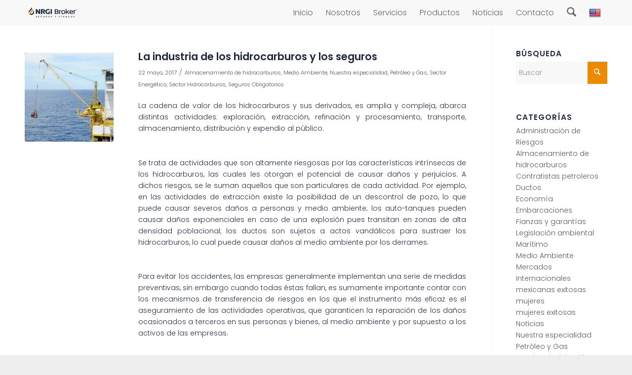

--- FILE ---
content_type: text/html; charset=UTF-8
request_url: https://nrgibroker.com/la-industria-de-los-hidrocarburos-y-los-seguros/
body_size: 19305
content:
<!DOCTYPE html>
<html lang="es-ES" class="html_stretched responsive av-preloader-disabled  html_header_top html_logo_left html_main_nav_header html_menu_right html_custom html_header_sticky html_header_shrinking_disabled html_mobile_menu_tablet html_header_searchicon html_content_align_center html_header_unstick_top_disabled html_header_stretch_disabled html_av-overlay-side html_av-overlay-side-minimal html_av-submenu-noclone html_entry_id_7729 av-cookies-no-cookie-consent av-no-preview av-default-lightbox html_text_menu_active av-mobile-menu-switch-default">
<head>
<meta charset="UTF-8" />
<meta name="robots" content="index, follow" />


<!-- mobile setting -->
<meta name="viewport" content="width=device-width, initial-scale=1">

<!-- Scripts/CSS and wp_head hook -->
<title>La industria de los hidrocarburos y los seguros &#8211; NRGI Broker Expertos en Seguros para el Sector Energético</title>
<meta name='robots' content='max-image-preview:large' />
<link rel="alternate" hreflang="es" href="https://nrgibroker.com/la-industria-de-los-hidrocarburos-y-los-seguros/" />
<link rel="alternate" hreflang="x-default" href="https://nrgibroker.com/la-industria-de-los-hidrocarburos-y-los-seguros/" />
<link rel="alternate" type="application/rss+xml" title="NRGI Broker Expertos en Seguros para el Sector Energético &raquo; Feed" href="https://nrgibroker.com/feed/" />
<link rel="alternate" type="application/rss+xml" title="NRGI Broker Expertos en Seguros para el Sector Energético &raquo; Feed de los comentarios" href="https://nrgibroker.com/comments/feed/" />
<link rel="alternate" title="oEmbed (JSON)" type="application/json+oembed" href="https://nrgibroker.com/wp-json/oembed/1.0/embed?url=https%3A%2F%2Fnrgibroker.com%2Fla-industria-de-los-hidrocarburos-y-los-seguros%2F" />
<link rel="alternate" title="oEmbed (XML)" type="text/xml+oembed" href="https://nrgibroker.com/wp-json/oembed/1.0/embed?url=https%3A%2F%2Fnrgibroker.com%2Fla-industria-de-los-hidrocarburos-y-los-seguros%2F&#038;format=xml" />
<style id='wp-img-auto-sizes-contain-inline-css' type='text/css'>
img:is([sizes=auto i],[sizes^="auto," i]){contain-intrinsic-size:3000px 1500px}
/*# sourceURL=wp-img-auto-sizes-contain-inline-css */
</style>
<link rel='stylesheet' id='avia-grid-css' href='https://nrgibroker.com/wp-content/themes/enfold/css/grid.css?ver=7.1.1' type='text/css' media='all' />
<link rel='stylesheet' id='avia-base-css' href='https://nrgibroker.com/wp-content/themes/enfold/css/base.css?ver=7.1.1' type='text/css' media='all' />
<link rel='stylesheet' id='avia-layout-css' href='https://nrgibroker.com/wp-content/themes/enfold/css/layout.css?ver=7.1.1' type='text/css' media='all' />
<link rel='stylesheet' id='avia-module-blog-css' href='https://nrgibroker.com/wp-content/themes/enfold/config-templatebuilder/avia-shortcodes/blog/blog.css?ver=7.1.1' type='text/css' media='all' />
<link rel='stylesheet' id='avia-module-postslider-css' href='https://nrgibroker.com/wp-content/themes/enfold/config-templatebuilder/avia-shortcodes/postslider/postslider.css?ver=7.1.1' type='text/css' media='all' />
<link rel='stylesheet' id='avia-module-button-css' href='https://nrgibroker.com/wp-content/themes/enfold/config-templatebuilder/avia-shortcodes/buttons/buttons.css?ver=7.1.1' type='text/css' media='all' />
<link rel='stylesheet' id='avia-module-comments-css' href='https://nrgibroker.com/wp-content/themes/enfold/config-templatebuilder/avia-shortcodes/comments/comments.css?ver=7.1.1' type='text/css' media='all' />
<link rel='stylesheet' id='avia-module-contact-css' href='https://nrgibroker.com/wp-content/themes/enfold/config-templatebuilder/avia-shortcodes/contact/contact.css?ver=7.1.1' type='text/css' media='all' />
<link rel='stylesheet' id='avia-module-slideshow-css' href='https://nrgibroker.com/wp-content/themes/enfold/config-templatebuilder/avia-shortcodes/slideshow/slideshow.css?ver=7.1.1' type='text/css' media='all' />
<link rel='stylesheet' id='avia-module-gallery-css' href='https://nrgibroker.com/wp-content/themes/enfold/config-templatebuilder/avia-shortcodes/gallery/gallery.css?ver=7.1.1' type='text/css' media='all' />
<link rel='stylesheet' id='avia-module-gridrow-css' href='https://nrgibroker.com/wp-content/themes/enfold/config-templatebuilder/avia-shortcodes/grid_row/grid_row.css?ver=7.1.1' type='text/css' media='all' />
<link rel='stylesheet' id='avia-module-heading-css' href='https://nrgibroker.com/wp-content/themes/enfold/config-templatebuilder/avia-shortcodes/heading/heading.css?ver=7.1.1' type='text/css' media='all' />
<link rel='stylesheet' id='avia-module-icon-css' href='https://nrgibroker.com/wp-content/themes/enfold/config-templatebuilder/avia-shortcodes/icon/icon.css?ver=7.1.1' type='text/css' media='all' />
<link rel='stylesheet' id='avia-module-iconbox-css' href='https://nrgibroker.com/wp-content/themes/enfold/config-templatebuilder/avia-shortcodes/iconbox/iconbox.css?ver=7.1.1' type='text/css' media='all' />
<link rel='stylesheet' id='avia-module-image-css' href='https://nrgibroker.com/wp-content/themes/enfold/config-templatebuilder/avia-shortcodes/image/image.css?ver=7.1.1' type='text/css' media='all' />
<link rel='stylesheet' id='avia-module-slideshow-fullsize-css' href='https://nrgibroker.com/wp-content/themes/enfold/config-templatebuilder/avia-shortcodes/slideshow_fullsize/slideshow_fullsize.css?ver=7.1.1' type='text/css' media='all' />
<link rel='stylesheet' id='avia-module-slideshow-fullscreen-css' href='https://nrgibroker.com/wp-content/themes/enfold/config-templatebuilder/avia-shortcodes/slideshow_fullscreen/slideshow_fullscreen.css?ver=7.1.1' type='text/css' media='all' />
<link rel='stylesheet' id='avia-module-social-css' href='https://nrgibroker.com/wp-content/themes/enfold/config-templatebuilder/avia-shortcodes/social_share/social_share.css?ver=7.1.1' type='text/css' media='all' />
<link rel='stylesheet' id='avia-module-tabsection-css' href='https://nrgibroker.com/wp-content/themes/enfold/config-templatebuilder/avia-shortcodes/tab_section/tab_section.css?ver=7.1.1' type='text/css' media='all' />
<link rel='stylesheet' id='avia-module-tabs-css' href='https://nrgibroker.com/wp-content/themes/enfold/config-templatebuilder/avia-shortcodes/tabs/tabs.css?ver=7.1.1' type='text/css' media='all' />
<link rel='stylesheet' id='avia-module-video-css' href='https://nrgibroker.com/wp-content/themes/enfold/config-templatebuilder/avia-shortcodes/video/video.css?ver=7.1.1' type='text/css' media='all' />
<link rel='stylesheet' id='wp-block-library-css' href='https://nrgibroker.com/wp-includes/css/dist/block-library/style.min.css?ver=6.9' type='text/css' media='all' />
<style id='global-styles-inline-css' type='text/css'>
:root{--wp--preset--aspect-ratio--square: 1;--wp--preset--aspect-ratio--4-3: 4/3;--wp--preset--aspect-ratio--3-4: 3/4;--wp--preset--aspect-ratio--3-2: 3/2;--wp--preset--aspect-ratio--2-3: 2/3;--wp--preset--aspect-ratio--16-9: 16/9;--wp--preset--aspect-ratio--9-16: 9/16;--wp--preset--color--black: #000000;--wp--preset--color--cyan-bluish-gray: #abb8c3;--wp--preset--color--white: #ffffff;--wp--preset--color--pale-pink: #f78da7;--wp--preset--color--vivid-red: #cf2e2e;--wp--preset--color--luminous-vivid-orange: #ff6900;--wp--preset--color--luminous-vivid-amber: #fcb900;--wp--preset--color--light-green-cyan: #7bdcb5;--wp--preset--color--vivid-green-cyan: #00d084;--wp--preset--color--pale-cyan-blue: #8ed1fc;--wp--preset--color--vivid-cyan-blue: #0693e3;--wp--preset--color--vivid-purple: #9b51e0;--wp--preset--color--metallic-red: #b02b2c;--wp--preset--color--maximum-yellow-red: #edae44;--wp--preset--color--yellow-sun: #eeee22;--wp--preset--color--palm-leaf: #83a846;--wp--preset--color--aero: #7bb0e7;--wp--preset--color--old-lavender: #745f7e;--wp--preset--color--steel-teal: #5f8789;--wp--preset--color--raspberry-pink: #d65799;--wp--preset--color--medium-turquoise: #4ecac2;--wp--preset--gradient--vivid-cyan-blue-to-vivid-purple: linear-gradient(135deg,rgb(6,147,227) 0%,rgb(155,81,224) 100%);--wp--preset--gradient--light-green-cyan-to-vivid-green-cyan: linear-gradient(135deg,rgb(122,220,180) 0%,rgb(0,208,130) 100%);--wp--preset--gradient--luminous-vivid-amber-to-luminous-vivid-orange: linear-gradient(135deg,rgb(252,185,0) 0%,rgb(255,105,0) 100%);--wp--preset--gradient--luminous-vivid-orange-to-vivid-red: linear-gradient(135deg,rgb(255,105,0) 0%,rgb(207,46,46) 100%);--wp--preset--gradient--very-light-gray-to-cyan-bluish-gray: linear-gradient(135deg,rgb(238,238,238) 0%,rgb(169,184,195) 100%);--wp--preset--gradient--cool-to-warm-spectrum: linear-gradient(135deg,rgb(74,234,220) 0%,rgb(151,120,209) 20%,rgb(207,42,186) 40%,rgb(238,44,130) 60%,rgb(251,105,98) 80%,rgb(254,248,76) 100%);--wp--preset--gradient--blush-light-purple: linear-gradient(135deg,rgb(255,206,236) 0%,rgb(152,150,240) 100%);--wp--preset--gradient--blush-bordeaux: linear-gradient(135deg,rgb(254,205,165) 0%,rgb(254,45,45) 50%,rgb(107,0,62) 100%);--wp--preset--gradient--luminous-dusk: linear-gradient(135deg,rgb(255,203,112) 0%,rgb(199,81,192) 50%,rgb(65,88,208) 100%);--wp--preset--gradient--pale-ocean: linear-gradient(135deg,rgb(255,245,203) 0%,rgb(182,227,212) 50%,rgb(51,167,181) 100%);--wp--preset--gradient--electric-grass: linear-gradient(135deg,rgb(202,248,128) 0%,rgb(113,206,126) 100%);--wp--preset--gradient--midnight: linear-gradient(135deg,rgb(2,3,129) 0%,rgb(40,116,252) 100%);--wp--preset--font-size--small: 1rem;--wp--preset--font-size--medium: 1.125rem;--wp--preset--font-size--large: 1.75rem;--wp--preset--font-size--x-large: clamp(1.75rem, 3vw, 2.25rem);--wp--preset--spacing--20: 0.44rem;--wp--preset--spacing--30: 0.67rem;--wp--preset--spacing--40: 1rem;--wp--preset--spacing--50: 1.5rem;--wp--preset--spacing--60: 2.25rem;--wp--preset--spacing--70: 3.38rem;--wp--preset--spacing--80: 5.06rem;--wp--preset--shadow--natural: 6px 6px 9px rgba(0, 0, 0, 0.2);--wp--preset--shadow--deep: 12px 12px 50px rgba(0, 0, 0, 0.4);--wp--preset--shadow--sharp: 6px 6px 0px rgba(0, 0, 0, 0.2);--wp--preset--shadow--outlined: 6px 6px 0px -3px rgb(255, 255, 255), 6px 6px rgb(0, 0, 0);--wp--preset--shadow--crisp: 6px 6px 0px rgb(0, 0, 0);}:root { --wp--style--global--content-size: 800px;--wp--style--global--wide-size: 1130px; }:where(body) { margin: 0; }.wp-site-blocks > .alignleft { float: left; margin-right: 2em; }.wp-site-blocks > .alignright { float: right; margin-left: 2em; }.wp-site-blocks > .aligncenter { justify-content: center; margin-left: auto; margin-right: auto; }:where(.is-layout-flex){gap: 0.5em;}:where(.is-layout-grid){gap: 0.5em;}.is-layout-flow > .alignleft{float: left;margin-inline-start: 0;margin-inline-end: 2em;}.is-layout-flow > .alignright{float: right;margin-inline-start: 2em;margin-inline-end: 0;}.is-layout-flow > .aligncenter{margin-left: auto !important;margin-right: auto !important;}.is-layout-constrained > .alignleft{float: left;margin-inline-start: 0;margin-inline-end: 2em;}.is-layout-constrained > .alignright{float: right;margin-inline-start: 2em;margin-inline-end: 0;}.is-layout-constrained > .aligncenter{margin-left: auto !important;margin-right: auto !important;}.is-layout-constrained > :where(:not(.alignleft):not(.alignright):not(.alignfull)){max-width: var(--wp--style--global--content-size);margin-left: auto !important;margin-right: auto !important;}.is-layout-constrained > .alignwide{max-width: var(--wp--style--global--wide-size);}body .is-layout-flex{display: flex;}.is-layout-flex{flex-wrap: wrap;align-items: center;}.is-layout-flex > :is(*, div){margin: 0;}body .is-layout-grid{display: grid;}.is-layout-grid > :is(*, div){margin: 0;}body{padding-top: 0px;padding-right: 0px;padding-bottom: 0px;padding-left: 0px;}a:where(:not(.wp-element-button)){text-decoration: underline;}:root :where(.wp-element-button, .wp-block-button__link){background-color: #32373c;border-width: 0;color: #fff;font-family: inherit;font-size: inherit;font-style: inherit;font-weight: inherit;letter-spacing: inherit;line-height: inherit;padding-top: calc(0.667em + 2px);padding-right: calc(1.333em + 2px);padding-bottom: calc(0.667em + 2px);padding-left: calc(1.333em + 2px);text-decoration: none;text-transform: inherit;}.has-black-color{color: var(--wp--preset--color--black) !important;}.has-cyan-bluish-gray-color{color: var(--wp--preset--color--cyan-bluish-gray) !important;}.has-white-color{color: var(--wp--preset--color--white) !important;}.has-pale-pink-color{color: var(--wp--preset--color--pale-pink) !important;}.has-vivid-red-color{color: var(--wp--preset--color--vivid-red) !important;}.has-luminous-vivid-orange-color{color: var(--wp--preset--color--luminous-vivid-orange) !important;}.has-luminous-vivid-amber-color{color: var(--wp--preset--color--luminous-vivid-amber) !important;}.has-light-green-cyan-color{color: var(--wp--preset--color--light-green-cyan) !important;}.has-vivid-green-cyan-color{color: var(--wp--preset--color--vivid-green-cyan) !important;}.has-pale-cyan-blue-color{color: var(--wp--preset--color--pale-cyan-blue) !important;}.has-vivid-cyan-blue-color{color: var(--wp--preset--color--vivid-cyan-blue) !important;}.has-vivid-purple-color{color: var(--wp--preset--color--vivid-purple) !important;}.has-metallic-red-color{color: var(--wp--preset--color--metallic-red) !important;}.has-maximum-yellow-red-color{color: var(--wp--preset--color--maximum-yellow-red) !important;}.has-yellow-sun-color{color: var(--wp--preset--color--yellow-sun) !important;}.has-palm-leaf-color{color: var(--wp--preset--color--palm-leaf) !important;}.has-aero-color{color: var(--wp--preset--color--aero) !important;}.has-old-lavender-color{color: var(--wp--preset--color--old-lavender) !important;}.has-steel-teal-color{color: var(--wp--preset--color--steel-teal) !important;}.has-raspberry-pink-color{color: var(--wp--preset--color--raspberry-pink) !important;}.has-medium-turquoise-color{color: var(--wp--preset--color--medium-turquoise) !important;}.has-black-background-color{background-color: var(--wp--preset--color--black) !important;}.has-cyan-bluish-gray-background-color{background-color: var(--wp--preset--color--cyan-bluish-gray) !important;}.has-white-background-color{background-color: var(--wp--preset--color--white) !important;}.has-pale-pink-background-color{background-color: var(--wp--preset--color--pale-pink) !important;}.has-vivid-red-background-color{background-color: var(--wp--preset--color--vivid-red) !important;}.has-luminous-vivid-orange-background-color{background-color: var(--wp--preset--color--luminous-vivid-orange) !important;}.has-luminous-vivid-amber-background-color{background-color: var(--wp--preset--color--luminous-vivid-amber) !important;}.has-light-green-cyan-background-color{background-color: var(--wp--preset--color--light-green-cyan) !important;}.has-vivid-green-cyan-background-color{background-color: var(--wp--preset--color--vivid-green-cyan) !important;}.has-pale-cyan-blue-background-color{background-color: var(--wp--preset--color--pale-cyan-blue) !important;}.has-vivid-cyan-blue-background-color{background-color: var(--wp--preset--color--vivid-cyan-blue) !important;}.has-vivid-purple-background-color{background-color: var(--wp--preset--color--vivid-purple) !important;}.has-metallic-red-background-color{background-color: var(--wp--preset--color--metallic-red) !important;}.has-maximum-yellow-red-background-color{background-color: var(--wp--preset--color--maximum-yellow-red) !important;}.has-yellow-sun-background-color{background-color: var(--wp--preset--color--yellow-sun) !important;}.has-palm-leaf-background-color{background-color: var(--wp--preset--color--palm-leaf) !important;}.has-aero-background-color{background-color: var(--wp--preset--color--aero) !important;}.has-old-lavender-background-color{background-color: var(--wp--preset--color--old-lavender) !important;}.has-steel-teal-background-color{background-color: var(--wp--preset--color--steel-teal) !important;}.has-raspberry-pink-background-color{background-color: var(--wp--preset--color--raspberry-pink) !important;}.has-medium-turquoise-background-color{background-color: var(--wp--preset--color--medium-turquoise) !important;}.has-black-border-color{border-color: var(--wp--preset--color--black) !important;}.has-cyan-bluish-gray-border-color{border-color: var(--wp--preset--color--cyan-bluish-gray) !important;}.has-white-border-color{border-color: var(--wp--preset--color--white) !important;}.has-pale-pink-border-color{border-color: var(--wp--preset--color--pale-pink) !important;}.has-vivid-red-border-color{border-color: var(--wp--preset--color--vivid-red) !important;}.has-luminous-vivid-orange-border-color{border-color: var(--wp--preset--color--luminous-vivid-orange) !important;}.has-luminous-vivid-amber-border-color{border-color: var(--wp--preset--color--luminous-vivid-amber) !important;}.has-light-green-cyan-border-color{border-color: var(--wp--preset--color--light-green-cyan) !important;}.has-vivid-green-cyan-border-color{border-color: var(--wp--preset--color--vivid-green-cyan) !important;}.has-pale-cyan-blue-border-color{border-color: var(--wp--preset--color--pale-cyan-blue) !important;}.has-vivid-cyan-blue-border-color{border-color: var(--wp--preset--color--vivid-cyan-blue) !important;}.has-vivid-purple-border-color{border-color: var(--wp--preset--color--vivid-purple) !important;}.has-metallic-red-border-color{border-color: var(--wp--preset--color--metallic-red) !important;}.has-maximum-yellow-red-border-color{border-color: var(--wp--preset--color--maximum-yellow-red) !important;}.has-yellow-sun-border-color{border-color: var(--wp--preset--color--yellow-sun) !important;}.has-palm-leaf-border-color{border-color: var(--wp--preset--color--palm-leaf) !important;}.has-aero-border-color{border-color: var(--wp--preset--color--aero) !important;}.has-old-lavender-border-color{border-color: var(--wp--preset--color--old-lavender) !important;}.has-steel-teal-border-color{border-color: var(--wp--preset--color--steel-teal) !important;}.has-raspberry-pink-border-color{border-color: var(--wp--preset--color--raspberry-pink) !important;}.has-medium-turquoise-border-color{border-color: var(--wp--preset--color--medium-turquoise) !important;}.has-vivid-cyan-blue-to-vivid-purple-gradient-background{background: var(--wp--preset--gradient--vivid-cyan-blue-to-vivid-purple) !important;}.has-light-green-cyan-to-vivid-green-cyan-gradient-background{background: var(--wp--preset--gradient--light-green-cyan-to-vivid-green-cyan) !important;}.has-luminous-vivid-amber-to-luminous-vivid-orange-gradient-background{background: var(--wp--preset--gradient--luminous-vivid-amber-to-luminous-vivid-orange) !important;}.has-luminous-vivid-orange-to-vivid-red-gradient-background{background: var(--wp--preset--gradient--luminous-vivid-orange-to-vivid-red) !important;}.has-very-light-gray-to-cyan-bluish-gray-gradient-background{background: var(--wp--preset--gradient--very-light-gray-to-cyan-bluish-gray) !important;}.has-cool-to-warm-spectrum-gradient-background{background: var(--wp--preset--gradient--cool-to-warm-spectrum) !important;}.has-blush-light-purple-gradient-background{background: var(--wp--preset--gradient--blush-light-purple) !important;}.has-blush-bordeaux-gradient-background{background: var(--wp--preset--gradient--blush-bordeaux) !important;}.has-luminous-dusk-gradient-background{background: var(--wp--preset--gradient--luminous-dusk) !important;}.has-pale-ocean-gradient-background{background: var(--wp--preset--gradient--pale-ocean) !important;}.has-electric-grass-gradient-background{background: var(--wp--preset--gradient--electric-grass) !important;}.has-midnight-gradient-background{background: var(--wp--preset--gradient--midnight) !important;}.has-small-font-size{font-size: var(--wp--preset--font-size--small) !important;}.has-medium-font-size{font-size: var(--wp--preset--font-size--medium) !important;}.has-large-font-size{font-size: var(--wp--preset--font-size--large) !important;}.has-x-large-font-size{font-size: var(--wp--preset--font-size--x-large) !important;}
/*# sourceURL=global-styles-inline-css */
</style>

<link rel='stylesheet' id='avia-scs-css' href='https://nrgibroker.com/wp-content/themes/enfold/css/shortcodes.css?ver=7.1.1' type='text/css' media='all' />
<link rel='stylesheet' id='avia-fold-unfold-css' href='https://nrgibroker.com/wp-content/themes/enfold/css/avia-snippet-fold-unfold.css?ver=7.1.1' type='text/css' media='all' />
<link rel='stylesheet' id='avia-popup-css-css' href='https://nrgibroker.com/wp-content/themes/enfold/js/aviapopup/magnific-popup.min.css?ver=7.1.1' type='text/css' media='screen' />
<link rel='stylesheet' id='avia-lightbox-css' href='https://nrgibroker.com/wp-content/themes/enfold/css/avia-snippet-lightbox.css?ver=7.1.1' type='text/css' media='screen' />
<link rel='stylesheet' id='avia-widget-css-css' href='https://nrgibroker.com/wp-content/themes/enfold/css/avia-snippet-widget.css?ver=7.1.1' type='text/css' media='screen' />
<link rel='stylesheet' id='avia-dynamic-css' href='https://nrgibroker.com/wp-content/uploads/dynamic_avia/nrgibroker.css?ver=68dc3857f1639' type='text/css' media='all' />
<link rel='stylesheet' id='avia-custom-css' href='https://nrgibroker.com/wp-content/themes/enfold/css/custom.css?ver=7.1.1' type='text/css' media='all' />
<link rel='stylesheet' id='avia-style-css' href='https://nrgibroker.com/wp-content/themes/nrgibroker/style.css?ver=7.1.1' type='text/css' media='all' />
<link rel='stylesheet' id='avia-wpml-css' href='https://nrgibroker.com/wp-content/themes/enfold/config-wpml/wpml-mod.css?ver=7.1.1' type='text/css' media='all' />
<script type="text/javascript" src="https://nrgibroker.com/wp-includes/js/jquery/jquery.min.js?ver=3.7.1" id="jquery-core-js"></script>
<script type="text/javascript" src="https://nrgibroker.com/wp-content/themes/enfold/js/avia-js.js?ver=7.1.1" id="avia-js-js"></script>
<script type="text/javascript" src="https://nrgibroker.com/wp-content/themes/enfold/js/avia-compat.js?ver=7.1.1" id="avia-compat-js"></script>
<script type="text/javascript" src="https://nrgibroker.com/wp-content/themes/enfold/config-wpml/wpml-mod.js?ver=7.1.1" id="avia-wpml-script-js"></script>
<link rel="https://api.w.org/" href="https://nrgibroker.com/wp-json/" /><link rel="alternate" title="JSON" type="application/json" href="https://nrgibroker.com/wp-json/wp/v2/posts/7729" /><link rel="EditURI" type="application/rsd+xml" title="RSD" href="https://nrgibroker.com/xmlrpc.php?rsd" />
<meta name="generator" content="WordPress 6.9" />
<link rel="canonical" href="https://nrgibroker.com/la-industria-de-los-hidrocarburos-y-los-seguros/" />
<link rel='shortlink' href='https://nrgibroker.com/?p=7729' />
<meta name="generator" content="WPML ver:4.7.6 stt:1,2;" />
<script type="text/javascript">
(function(url){
	if(/(?:Chrome\/26\.0\.1410\.63 Safari\/537\.31|WordfenceTestMonBot)/.test(navigator.userAgent)){ return; }
	var addEvent = function(evt, handler) {
		if (window.addEventListener) {
			document.addEventListener(evt, handler, false);
		} else if (window.attachEvent) {
			document.attachEvent('on' + evt, handler);
		}
	};
	var removeEvent = function(evt, handler) {
		if (window.removeEventListener) {
			document.removeEventListener(evt, handler, false);
		} else if (window.detachEvent) {
			document.detachEvent('on' + evt, handler);
		}
	};
	var evts = 'contextmenu dblclick drag dragend dragenter dragleave dragover dragstart drop keydown keypress keyup mousedown mousemove mouseout mouseover mouseup mousewheel scroll'.split(' ');
	var logHuman = function() {
		if (window.wfLogHumanRan) { return; }
		window.wfLogHumanRan = true;
		var wfscr = document.createElement('script');
		wfscr.type = 'text/javascript';
		wfscr.async = true;
		wfscr.src = url + '&r=' + Math.random();
		(document.getElementsByTagName('head')[0]||document.getElementsByTagName('body')[0]).appendChild(wfscr);
		for (var i = 0; i < evts.length; i++) {
			removeEvent(evts[i], logHuman);
		}
	};
	for (var i = 0; i < evts.length; i++) {
		addEvent(evts[i], logHuman);
	}
})('//nrgibroker.com/?wordfence_lh=1&hid=7BA98D457130DECAAA899D6CD547C4CF');
</script>

<!--[if lt IE 9]><script src="https://nrgibroker.com/wp-content/themes/enfold/js/html5shiv.js"></script><![endif]--><link rel="profile" href="https://gmpg.org/xfn/11" />
<link rel="alternate" type="application/rss+xml" title="NRGI Broker Expertos en Seguros para el Sector Energético RSS2 Feed" href="https://nrgibroker.com/feed/" />
<link rel="pingback" href="https://nrgibroker.com/xmlrpc.php" />

<style type='text/css' media='screen'>
 #top #header_main > .container, #top #header_main > .container .main_menu  .av-main-nav > li > a, #top #header_main #menu-item-shop .cart_dropdown_link{ height:50px; line-height: 50px; }
 .html_top_nav_header .av-logo-container{ height:50px;  }
 .html_header_top.html_header_sticky #top #wrap_all #main{ padding-top:50px; } 
</style>
<link rel="icon" href="https://nrgibroker.com/wp-content/uploads/2018/10/cropped-favicon-nrgi-1-32x32.png" sizes="32x32" />
<link rel="icon" href="https://nrgibroker.com/wp-content/uploads/2018/10/cropped-favicon-nrgi-1-192x192.png" sizes="192x192" />
<link rel="apple-touch-icon" href="https://nrgibroker.com/wp-content/uploads/2018/10/cropped-favicon-nrgi-1-180x180.png" />
<meta name="msapplication-TileImage" content="https://nrgibroker.com/wp-content/uploads/2018/10/cropped-favicon-nrgi-1-270x270.png" />
		<style type="text/css" id="wp-custom-css">
			#top #wrap_all .header_color.av_header_transparency, #top #wrap_all .header_color.av_header_transparency .phone-info.with_nav span, #top #header.header_color.av_header_transparency .av-main-nav > li > a .avia-menu-text, #top #header.header_color.av_header_transparency .av-main-nav > li > a .avia-menu-subtext {
  color: #000;
}

.button{
    background-color: #ed8b00;
    color: #fff;
    border-color: #ed8b00;
}

.main_color .primary-background, .main_color .primary-background a, div .main_color .button, .main_color #submit, .main_color input[type='submit'], .main_color .small-preview:hover, .main_color .avia-menu-fx, .main_color .avia-menu-fx .avia-arrow, .main_color.iconbox_top .iconbox_icon, .main_color .iconbox_top a.iconbox_icon:hover, .main_color .avia-data-table th.avia-highlight-col, .main_color .avia-color-theme-color, .main_color .avia-color-theme-color:hover, .main_color .image-overlay .image-overlay-inside:before, .main_color .comment-count, .main_color .av_dropcap2, #top #wrap_all .main_color .av-menu-button-colored>a .avia-menu-text, .main_color .av-colored-style .av-countdown-cell-inner, .responsive #top .main_color .av-open-submenu.av-subnav-menu>li>a:hover, #top .main_color .av-open-submenu.av-subnav-menu li>ul a:hover {
    background-color: #ed8b00;
    color: #fff;
    border-color: #ed8b00;
}

.social_bookmarks li a {
color: inherit;
display: none;
text-decoration: none;
}
.header_color {
background-color: #777 !important;
}
.menu-item a:hover{
color: #ed8b00 !important;
}

.bg-blend-multiply{
	background-blend-mode: multiply;
}

/*botones flotantes whats*/

.mxkpe {
  display: none!important;
}

#gb-widget-7461 > * {
  display: none!important;
}

.hKYcqG {
  display: none!important;
}
.cLcbjv {
   display: none!important;
}
/*botones flotantes whats*/
		</style>
		<style type="text/css">
		@font-face {font-family: 'entypo-fontello-enfold'; font-weight: normal; font-style: normal; font-display: auto;
		src: url('https://nrgibroker.com/wp-content/themes/enfold/config-templatebuilder/avia-template-builder/assets/fonts/entypo-fontello-enfold/entypo-fontello-enfold.woff2') format('woff2'),
		url('https://nrgibroker.com/wp-content/themes/enfold/config-templatebuilder/avia-template-builder/assets/fonts/entypo-fontello-enfold/entypo-fontello-enfold.woff') format('woff'),
		url('https://nrgibroker.com/wp-content/themes/enfold/config-templatebuilder/avia-template-builder/assets/fonts/entypo-fontello-enfold/entypo-fontello-enfold.ttf') format('truetype'),
		url('https://nrgibroker.com/wp-content/themes/enfold/config-templatebuilder/avia-template-builder/assets/fonts/entypo-fontello-enfold/entypo-fontello-enfold.svg#entypo-fontello-enfold') format('svg'),
		url('https://nrgibroker.com/wp-content/themes/enfold/config-templatebuilder/avia-template-builder/assets/fonts/entypo-fontello-enfold/entypo-fontello-enfold.eot'),
		url('https://nrgibroker.com/wp-content/themes/enfold/config-templatebuilder/avia-template-builder/assets/fonts/entypo-fontello-enfold/entypo-fontello-enfold.eot?#iefix') format('embedded-opentype');
		}

		#top .avia-font-entypo-fontello-enfold, body .avia-font-entypo-fontello-enfold, html body [data-av_iconfont='entypo-fontello-enfold']:before{ font-family: 'entypo-fontello-enfold'; }
		
		@font-face {font-family: 'entypo-fontello'; font-weight: normal; font-style: normal; font-display: auto;
		src: url('https://nrgibroker.com/wp-content/themes/enfold/config-templatebuilder/avia-template-builder/assets/fonts/entypo-fontello/entypo-fontello.woff2') format('woff2'),
		url('https://nrgibroker.com/wp-content/themes/enfold/config-templatebuilder/avia-template-builder/assets/fonts/entypo-fontello/entypo-fontello.woff') format('woff'),
		url('https://nrgibroker.com/wp-content/themes/enfold/config-templatebuilder/avia-template-builder/assets/fonts/entypo-fontello/entypo-fontello.ttf') format('truetype'),
		url('https://nrgibroker.com/wp-content/themes/enfold/config-templatebuilder/avia-template-builder/assets/fonts/entypo-fontello/entypo-fontello.svg#entypo-fontello') format('svg'),
		url('https://nrgibroker.com/wp-content/themes/enfold/config-templatebuilder/avia-template-builder/assets/fonts/entypo-fontello/entypo-fontello.eot'),
		url('https://nrgibroker.com/wp-content/themes/enfold/config-templatebuilder/avia-template-builder/assets/fonts/entypo-fontello/entypo-fontello.eot?#iefix') format('embedded-opentype');
		}

		#top .avia-font-entypo-fontello, body .avia-font-entypo-fontello, html body [data-av_iconfont='entypo-fontello']:before{ font-family: 'entypo-fontello'; }
		
		@font-face {font-family: 'fontello'; font-weight: normal; font-style: normal; font-display: auto;
		src: url('https://nrgibroker.com/wp-content/uploads/avia_fonts/fontello/fontello.woff2') format('woff2'),
		url('https://nrgibroker.com/wp-content/uploads/avia_fonts/fontello/fontello.woff') format('woff'),
		url('https://nrgibroker.com/wp-content/uploads/avia_fonts/fontello/fontello.ttf') format('truetype'),
		url('https://nrgibroker.com/wp-content/uploads/avia_fonts/fontello/fontello.svg#fontello') format('svg'),
		url('https://nrgibroker.com/wp-content/uploads/avia_fonts/fontello/fontello.eot'),
		url('https://nrgibroker.com/wp-content/uploads/avia_fonts/fontello/fontello.eot?#iefix') format('embedded-opentype');
		}

		#top .avia-font-fontello, body .avia-font-fontello, html body [data-av_iconfont='fontello']:before{ font-family: 'fontello'; }
		</style>

<!--
Debugging Info for Theme support: 

Theme: Enfold
Version: 7.1.1
Installed: enfold
AviaFramework Version: 5.6
AviaBuilder Version: 6.0
aviaElementManager Version: 1.0.1
- - - - - - - - - - -
ChildTheme: NRGIBroker
ChildTheme Version: 
ChildTheme Installed: enfold

- - - - - - - - - - -
ML:512-PU:110-PLA:2
WP:6.9
Compress: CSS:disabled - JS:disabled
Updates: disabled
PLAu:2
-->
</head>

<body id="top" class="wp-singular post-template-default single single-post postid-7729 single-format-standard wp-theme-enfold wp-child-theme-nrgibroker stretched rtl_columns av-curtain-numeric poppins-custom poppins  es post-type-post category-almacenamiento-de-hidrocarburos category-medio-ambiente category-nuestra-especialidad category-petroleo-y-gas category-sector-energetico category-sector-hidrocarburos category-seguros-obligatorios post_tag-almacenamiento-de-hidrocarburos post_tag-control-de-pozos post_tag-expertos-en-seguros post_tag-exploracion-y-extraccion post_tag-medio-ambiente post_tag-nrgi-broker post_tag-petroleo-y-gas post_tag-pozo-de-perforacion post_tag-programa-integral-de-seguros post_tag-refinacion-y-procesamiento post_tag-responsabilidad-ambiental post_tag-responsabilidad-civil post_tag-sector-energetico post_tag-sector-hidrocarburos post_tag-seguros-obligatorios avia-responsive-images-support av-recaptcha-enabled av-google-badge-hide" itemscope="itemscope" itemtype="https://schema.org/WebPage" >

	
	<div id='wrap_all'>

	
<header id='header' class='all_colors header_color light_bg_color  av_header_top av_logo_left av_main_nav_header av_menu_right av_custom av_header_sticky av_header_shrinking_disabled av_header_stretch_disabled av_mobile_menu_tablet av_header_searchicon av_header_unstick_top_disabled av_bottom_nav_disabled  av_alternate_logo_active av_header_border_disabled'  data-av_shrink_factor='50' role="banner" itemscope="itemscope" itemtype="https://schema.org/WPHeader" >

		<div  id='header_main' class='container_wrap container_wrap_logo'>

        <div class='container av-logo-container'><div class='inner-container'><span class='logo avia-standard-logo'><a href='https://nrgibroker.com/' class='' aria-label='NRGI Broker Expertos en Seguros para el Sector Energético' ><img src="https://nrgibroker.com/wp-content/uploads/2023/08/nrgibroker-300x96.png" height="100" width="300" alt='NRGI Broker Expertos en Seguros para el Sector Energético' title='' /></a></span><nav class='main_menu' data-selectname='Selecciona una página'  role="navigation" itemscope="itemscope" itemtype="https://schema.org/SiteNavigationElement" ><div class="avia-menu av-main-nav-wrap"><ul role="menu" class="menu av-main-nav" id="avia-menu"><li role="menuitem" id="menu-item-14213" class="menu-item menu-item-type-custom menu-item-object-custom menu-item-home menu-item-top-level menu-item-top-level-1"><a href="https://nrgibroker.com/" itemprop="url" tabindex="0"><span class="avia-bullet"></span><span class="avia-menu-text">Inicio</span><span class="avia-menu-fx"><span class="avia-arrow-wrap"><span class="avia-arrow"></span></span></span></a></li>
<li role="menuitem" id="menu-item-14215" class="menu-item menu-item-type-post_type menu-item-object-page menu-item-top-level menu-item-top-level-2"><a href="https://nrgibroker.com/nosotros/" itemprop="url" tabindex="0"><span class="avia-bullet"></span><span class="avia-menu-text">Nosotros</span><span class="avia-menu-fx"><span class="avia-arrow-wrap"><span class="avia-arrow"></span></span></span></a></li>
<li role="menuitem" id="menu-item-14229" class="menu-item menu-item-type-post_type menu-item-object-page menu-item-has-children menu-item-top-level menu-item-top-level-3"><a href="https://nrgibroker.com/servicios/" itemprop="url" tabindex="0"><span class="avia-bullet"></span><span class="avia-menu-text">Servicios</span><span class="avia-menu-fx"><span class="avia-arrow-wrap"><span class="avia-arrow"></span></span></span></a>


<ul class="sub-menu">
	<li role="menuitem" id="menu-item-14232" class="menu-item menu-item-type-post_type menu-item-object-page"><a href="https://nrgibroker.com/servicios/seguros/" itemprop="url" tabindex="0"><span class="avia-bullet"></span><span class="avia-menu-text">Seguros</span></a></li>
	<li role="menuitem" id="menu-item-14231" class="menu-item menu-item-type-post_type menu-item-object-page"><a href="https://nrgibroker.com/servicios/garantias/" itemprop="url" tabindex="0"><span class="avia-bullet"></span><span class="avia-menu-text">Garantías</span></a></li>
	<li role="menuitem" id="menu-item-20378" class="menu-item menu-item-type-post_type menu-item-object-page"><a href="https://nrgibroker.com/servicios/consultoria/" itemprop="url" tabindex="0"><span class="avia-bullet"></span><span class="avia-menu-text">Consultoría</span></a></li>
</ul>
</li>
<li role="menuitem" id="menu-item-14217" class="menu-item menu-item-type-post_type menu-item-object-page menu-item-has-children menu-item-top-level menu-item-top-level-4"><a href="https://nrgibroker.com/productos/" itemprop="url" tabindex="0"><span class="avia-bullet"></span><span class="avia-menu-text">Productos</span><span class="avia-menu-fx"><span class="avia-arrow-wrap"><span class="avia-arrow"></span></span></span></a>


<ul class="sub-menu">
	<li role="menuitem" id="menu-item-18279" class="menu-item menu-item-type-post_type menu-item-object-page"><a href="https://nrgibroker.com/productos/seguro-para-el-control-de-pozos/" itemprop="url" tabindex="0"><span class="avia-bullet"></span><span class="avia-menu-text">Control De Pozos</span></a></li>
	<li role="menuitem" id="menu-item-14228" class="menu-item menu-item-type-post_type menu-item-object-page"><a href="https://nrgibroker.com/productos/seguro-de-riesgos-y-responsabilidad-civil/" itemprop="url" tabindex="0"><span class="avia-bullet"></span><span class="avia-menu-text">Responsabilidad Civil</span></a></li>
	<li role="menuitem" id="menu-item-20600" class="menu-item menu-item-type-post_type menu-item-object-page"><a href="https://nrgibroker.com/productos/transporte-carga/" itemprop="url" tabindex="0"><span class="avia-bullet"></span><span class="avia-menu-text">Transporte Carga</span></a></li>
	<li role="menuitem" id="menu-item-14226" class="menu-item menu-item-type-post_type menu-item-object-page"><a href="https://nrgibroker.com/productos/seguro-de-transporte-maritimo/" itemprop="url" tabindex="0"><span class="avia-bullet"></span><span class="avia-menu-text">Transporte Marítimo</span></a></li>
	<li role="menuitem" id="menu-item-14223" class="menu-item menu-item-type-post_type menu-item-object-page"><a href="https://nrgibroker.com/productos/energia/" itemprop="url" tabindex="0"><span class="avia-bullet"></span><span class="avia-menu-text">Sector Energético</span></a></li>
	<li role="menuitem" id="menu-item-14227" class="menu-item menu-item-type-post_type menu-item-object-page"><a href="https://nrgibroker.com/productos/seguro-contra-catastrofes-petroleras/" itemprop="url" tabindex="0"><span class="avia-bullet"></span><span class="avia-menu-text">Responsabilidad Ambiental</span></a></li>
	<li role="menuitem" id="menu-item-14220" class="menu-item menu-item-type-post_type menu-item-object-page"><a href="https://nrgibroker.com/productos/seguro-contra-riesgo-de-construccion-e-ingenieria/" itemprop="url" tabindex="0"><span class="avia-bullet"></span><span class="avia-menu-text">Construcción E Ingeniería</span></a></li>
	<li role="menuitem" id="menu-item-14224" class="menu-item menu-item-type-post_type menu-item-object-page"><a href="https://nrgibroker.com/productos/fianzas-para-proyectos-energeticos/" itemprop="url" tabindex="0"><span class="avia-bullet"></span><span class="avia-menu-text">Fianzas</span></a></li>
	<li role="menuitem" id="menu-item-14225" class="menu-item menu-item-type-post_type menu-item-object-page"><a href="https://nrgibroker.com/productos/interrupcion-de-negocios/" itemprop="url" tabindex="0"><span class="avia-bullet"></span><span class="avia-menu-text">Interrupción de Negocios</span></a></li>
	<li role="menuitem" id="menu-item-14222" class="menu-item menu-item-type-post_type menu-item-object-page"><a href="https://nrgibroker.com/productos/seguro-contra-danos-en-equipo-y-maquinaria/" itemprop="url" tabindex="0"><span class="avia-bullet"></span><span class="avia-menu-text">Daños Materiales</span></a></li>
	<li role="menuitem" id="menu-item-14218" class="menu-item menu-item-type-post_type menu-item-object-page"><a href="https://nrgibroker.com/productos/aviacion/" itemprop="url" tabindex="0"><span class="avia-bullet"></span><span class="avia-menu-text">Aviación</span></a></li>
	<li role="menuitem" id="menu-item-14219" class="menu-item menu-item-type-post_type menu-item-object-page"><a href="https://nrgibroker.com/productos/beneficios-para-empleados/" itemprop="url" tabindex="0"><span class="avia-bullet"></span><span class="avia-menu-text">Beneficios para Empleados</span></a></li>
</ul>
</li>
<li role="menuitem" id="menu-item-14216" class="menu-item menu-item-type-post_type menu-item-object-page menu-item-mega-parent  menu-item-top-level menu-item-top-level-5"><a href="https://nrgibroker.com/noticias/" itemprop="url" tabindex="0"><span class="avia-bullet"></span><span class="avia-menu-text">Noticias</span><span class="avia-menu-fx"><span class="avia-arrow-wrap"><span class="avia-arrow"></span></span></span></a></li>
<li role="menuitem" id="menu-item-14214" class="menu-item menu-item-type-post_type menu-item-object-page menu-item-top-level menu-item-top-level-6"><a href="https://nrgibroker.com/contacto/" itemprop="url" tabindex="0"><span class="avia-bullet"></span><span class="avia-menu-text">Contacto</span><span class="avia-menu-fx"><span class="avia-arrow-wrap"><span class="avia-arrow"></span></span></span></a></li>
<li id="menu-item-search" class="noMobile menu-item menu-item-search-dropdown menu-item-avia-special" role="menuitem"><a class="avia-svg-icon avia-font-svg_entypo-fontello" aria-label="Buscar" href="?s=" rel="nofollow" title="Click to open the search input field" data-avia-search-tooltip="
&lt;search&gt;
	&lt;form role=&quot;search&quot; action=&quot;https://nrgibroker.com/&quot; id=&quot;searchform&quot; method=&quot;get&quot; class=&quot;&quot;&gt;
		&lt;div&gt;
&lt;span class=&#039;av_searchform_search avia-svg-icon avia-font-svg_entypo-fontello&#039; data-av_svg_icon=&#039;search&#039; data-av_iconset=&#039;svg_entypo-fontello&#039;&gt;&lt;svg version=&quot;1.1&quot; xmlns=&quot;http://www.w3.org/2000/svg&quot; width=&quot;25&quot; height=&quot;32&quot; viewBox=&quot;0 0 25 32&quot; preserveAspectRatio=&quot;xMidYMid meet&quot; aria-labelledby=&#039;av-svg-title-1&#039; aria-describedby=&#039;av-svg-desc-1&#039; role=&quot;graphics-symbol&quot; aria-hidden=&quot;true&quot;&gt;
&lt;title id=&#039;av-svg-title-1&#039;&gt;Search&lt;/title&gt;
&lt;desc id=&#039;av-svg-desc-1&#039;&gt;Search&lt;/desc&gt;
&lt;path d=&quot;M24.704 24.704q0.96 1.088 0.192 1.984l-1.472 1.472q-1.152 1.024-2.176 0l-6.080-6.080q-2.368 1.344-4.992 1.344-4.096 0-7.136-3.040t-3.040-7.136 2.88-7.008 6.976-2.912 7.168 3.040 3.072 7.136q0 2.816-1.472 5.184zM3.008 13.248q0 2.816 2.176 4.992t4.992 2.176 4.832-2.016 2.016-4.896q0-2.816-2.176-4.96t-4.992-2.144-4.832 2.016-2.016 4.832z&quot;&gt;&lt;/path&gt;
&lt;/svg&gt;&lt;/span&gt;			&lt;input type=&quot;submit&quot; value=&quot;&quot; id=&quot;searchsubmit&quot; class=&quot;button&quot; title=&quot;Enter at least 3 characters to show search results in a dropdown or click to route to search result page to show all results&quot; /&gt;
			&lt;input type=&quot;search&quot; id=&quot;s&quot; name=&quot;s&quot; value=&quot;&quot; aria-label=&#039;Buscar&#039; placeholder=&#039;Buscar&#039; required /&gt;
		&lt;/div&gt;
	&lt;/form&gt;
&lt;/search&gt;
" data-av_svg_icon='search' data-av_iconset='svg_entypo-fontello'><svg version="1.1" xmlns="http://www.w3.org/2000/svg" width="25" height="32" viewBox="0 0 25 32" preserveAspectRatio="xMidYMid meet" aria-labelledby='av-svg-title-2' aria-describedby='av-svg-desc-2' role="graphics-symbol" aria-hidden="true">
<title id='av-svg-title-2'>Click to open the search input field</title>
<desc id='av-svg-desc-2'>Click to open the search input field</desc>
<path d="M24.704 24.704q0.96 1.088 0.192 1.984l-1.472 1.472q-1.152 1.024-2.176 0l-6.080-6.080q-2.368 1.344-4.992 1.344-4.096 0-7.136-3.040t-3.040-7.136 2.88-7.008 6.976-2.912 7.168 3.040 3.072 7.136q0 2.816-1.472 5.184zM3.008 13.248q0 2.816 2.176 4.992t4.992 2.176 4.832-2.016 2.016-4.896q0-2.816-2.176-4.96t-4.992-2.144-4.832 2.016-2.016 4.832z"></path>
</svg><span class="avia_hidden_link_text">Buscar</span></a></li><li class='av-language-switch-item language_en '><a href="https://nrgibroker.com/en/"><span class='language_flag'><img title='English' src='https://nrgibroker.com/wp-content/uploads/flags/us.png' /></span></a></li><li class='av-language-switch-item language_es avia_current_lang'><a href="https://nrgibroker.com/la-industria-de-los-hidrocarburos-y-los-seguros/"><span class='language_flag'><img title='Español' src='https://nrgibroker.com/wp-content/uploads/flags/mx.png' /></span></a></li><li class="av-burger-menu-main menu-item-avia-special " role="menuitem">
	        			<a href="#" aria-label="Menú" aria-hidden="false">
							<span class="av-hamburger av-hamburger--spin av-js-hamburger">
								<span class="av-hamburger-box">
						          <span class="av-hamburger-inner"></span>
						          <strong>Menú</strong>
								</span>
							</span>
							<span class="avia_hidden_link_text">Menú</span>
						</a>
	        		   </li></ul></div></nav></div> </div> 
		<!-- end container_wrap-->
		</div>
<div class="header_bg"></div>
<!-- end header -->
</header>

	<div id='main' class='all_colors' data-scroll-offset='50'>

	
		<div class='container_wrap container_wrap_first main_color sidebar_right'>

			<div class='container template-blog template-single-blog '>

				<main class='content units av-content-small alpha  av-main-single'  role="main" itemscope="itemscope" itemtype="https://schema.org/Blog" >

					<article class='post-entry post-entry-type-standard post-entry-7729 post-loop-1 post-parity-odd post-entry-last single-small with-slider post-7729 post type-post status-publish format-standard has-post-thumbnail hentry category-almacenamiento-de-hidrocarburos category-medio-ambiente category-nuestra-especialidad category-petroleo-y-gas category-sector-energetico category-sector-hidrocarburos category-seguros-obligatorios tag-almacenamiento-de-hidrocarburos tag-control-de-pozos tag-expertos-en-seguros tag-exploracion-y-extraccion tag-medio-ambiente tag-nrgi-broker tag-petroleo-y-gas tag-pozo-de-perforacion tag-programa-integral-de-seguros tag-refinacion-y-procesamiento tag-responsabilidad-ambiental tag-responsabilidad-civil tag-sector-energetico tag-sector-hidrocarburos tag-seguros-obligatorios'  itemscope="itemscope" itemtype="https://schema.org/BlogPosting" itemprop="blogPost" ><div class='blog-meta'><a href='https://nrgibroker.com/wp-content/uploads/2016/10/17-Octubre_shutterstock_115381102.jpg' class='small-preview' title='La industria de los hidrocarburos y los seguros'><img loading="lazy" width="180" height="180" src="https://nrgibroker.com/wp-content/uploads/2016/10/17-Octubre_shutterstock_115381102-180x180.jpg" class="wp-image-7110 avia-img-lazy-loading-7110 attachment-square size-square wp-post-image" alt="" decoding="async" srcset="https://nrgibroker.com/wp-content/uploads/2016/10/17-Octubre_shutterstock_115381102-180x180.jpg 180w, https://nrgibroker.com/wp-content/uploads/2016/10/17-Octubre_shutterstock_115381102-80x80.jpg 80w, https://nrgibroker.com/wp-content/uploads/2016/10/17-Octubre_shutterstock_115381102-36x36.jpg 36w, https://nrgibroker.com/wp-content/uploads/2016/10/17-Octubre_shutterstock_115381102-120x120.jpg 120w" sizes="(max-width: 180px) 100vw, 180px" /><span class="iconfont" aria-hidden='true' data-av_icon='' data-av_iconfont='entypo-fontello'></span></a></div><div class='entry-content-wrapper clearfix standard-content'><header class="entry-content-header"><h1 class='post-title entry-title '  itemprop="headline" >La industria de los hidrocarburos y los seguros<span class="post-format-icon minor-meta"></span></h1><span class='post-meta-infos'><time class='date-container minor-meta updated' >22 mayo, 2017</time><span class='text-sep text-sep-date'>/</span><span class="blog-categories minor-meta"><a href="https://nrgibroker.com/category/almacenamiento-de-hidrocarburos/" rel="tag">Almacenamiento de hidrocarburos</a>, <a href="https://nrgibroker.com/category/medio-ambiente/" rel="tag">Medio Ambiente</a>, <a href="https://nrgibroker.com/category/nuestra-especialidad/" rel="tag">Nuestra especialidad</a>, <a href="https://nrgibroker.com/category/petroleo-y-gas/" rel="tag">Petróleo y Gas</a>, <a href="https://nrgibroker.com/category/sector-energetico/" rel="tag">Sector Energético</a>, <a href="https://nrgibroker.com/category/sector-hidrocarburos/" rel="tag">Sector Hidrocarburos</a>, <a href="https://nrgibroker.com/category/seguros-obligatorios/" rel="tag">Seguros Obligatorios</a> </span></span></header><div class="entry-content"  itemprop="text" ><p><span style="color: #202945;">La cadena de valor de los hidrocarburos y sus derivados, es amplia y compleja, abarca distintas actividades: exploración, extracción, refinación y procesamiento, transporte, almacenamiento, distribución y expendio al público. </span></p>
<p>&nbsp;</p>
<p><span style="color: #202945;">Se trata de actividades que son altamente riesgosas por las características intrínsecas de los hidrocarburos, las cuales les otorgan el potencial de causar daños y perjuicios. A dichos riesgos, se le suman aquellos que son particulares de cada actividad. Por ejemplo, en las actividades de extracción existe la posibilidad de un descontrol de pozo, lo que puede causar severos daños a personas y medio ambiente; los auto-tanques pueden causar daños exponenciales en caso de una explosión pues transitan en zonas de alta densidad poblacional; los ductos son sujetos a actos vandálicos para sustraer los hidrocarburos, lo cual puede causar daños al medio ambiente por los derrames. </span></p>
<p>&nbsp;</p>
<p><span style="color: #202945;">Para evitar los accidentes, las empresas generalmente implementan una serie de medidas preventivas, sin embargo cuando todas éstas fallan, es sumamente importante contar con los mecanismos de transferencia de riesgos en los que el instrumento más eficaz es el aseguramiento de las actividades operativas, que garanticen la reparación de los daños ocasionados a terceros en sus personas y bienes, al medio ambiente y por supuesto a los activos de las empresas.</span></p>
<p>&nbsp;</p>
<p><span style="color: #202945;">Los seguros son instrumentos de transferencia del riesgo, que están diseñados para cumplir con objetivos específicos. Por ejemplo, un Seguro de Responsabilidad Civil otorga cobertura por los daños que se causen a terceros en sus personas y bienes; un Seguro de Responsabilidad Ambiental sirve para absorber los costos de remediación o compensación por contaminación ambiental; un Seguro de Control de Pozos, como su nombre lo indica, está diseñado para asumir los costos que se deriven de un accidente en un pozo de perforación, así las empresas de la industria de hidrocarburos deben contar con un programa integral de aseguramiento que abarque todas sus áreas de riesgo.</span></p>
<p>&nbsp;</p>
<p><span style="color: #202945;">En la etapa actual que vive México, en la que participan activamente diversas empresas deben estar preparadas para actuar en un escenario de nuevas regulaciones emergentes, donde deberán ajustar sus esquemas de aseguramiento a las disposiciones que han emitido o emitan las autoridades reguladoras competentes. </span></p>
<p>&nbsp;</p>
<h6>En NRGI Broker somos expertos en proporcionar asesoría y diseñar esquemas de aseguramiento personalizados, acércate a nosotros.</h6>
<p>&nbsp;</p>
<h4 style="text-align: justify;"><a href="https://nrgibroker.com/wp-content/uploads/2016/10/17-Octubre_shutterstock_115381102.jpg"><img fetchpriority="high" decoding="async" class="size-full wp-image-7110 aligncenter" src="https://nrgibroker.com/wp-content/uploads/2016/10/17-Octubre_shutterstock_115381102.jpg" alt="17 Octubre_shutterstock_115381102" width="600" height="400" srcset="https://nrgibroker.com/wp-content/uploads/2016/10/17-Octubre_shutterstock_115381102.jpg 600w, https://nrgibroker.com/wp-content/uploads/2016/10/17-Octubre_shutterstock_115381102-300x200.jpg 300w, https://nrgibroker.com/wp-content/uploads/2016/10/17-Octubre_shutterstock_115381102-450x300.jpg 450w" sizes="(max-width: 600px) 100vw, 600px" /></a></h4>
</div><footer class="entry-footer"><span class="blog-tags minor-meta"><strong>Etiquetas:</strong><span> <a href="https://nrgibroker.com/tag/almacenamiento-de-hidrocarburos/" rel="tag">Almacenamiento de hidrocarburos</a>, <a href="https://nrgibroker.com/en/tag/control-de-pozos/" rel="tag">Control de pozos</a>, <a href="https://nrgibroker.com/tag/expertos-en-seguros/" rel="tag">Expertos en Seguros</a>, <a href="https://nrgibroker.com/en/tag/exploracion-y-extraccion/" rel="tag">exploración y extracción</a>, <a href="https://nrgibroker.com/tag/medio-ambiente/" rel="tag">medio ambiente</a>, <a href="https://nrgibroker.com/en/tag/nrgi-broker/" rel="tag">NRGI Broker</a>, <a href="https://nrgibroker.com/tag/petroleo-y-gas/" rel="tag">Petróleo y Gas</a>, <a href="https://nrgibroker.com/tag/pozo-de-perforacion/" rel="tag">pozo de perforación</a>, <a href="https://nrgibroker.com/tag/programa-integral-de-seguros/" rel="tag">Programa Integral de Seguros</a>, <a href="https://nrgibroker.com/tag/refinacion-y-procesamiento/" rel="tag">refinación y procesamiento</a>, <a href="https://nrgibroker.com/en/tag/responsabilidad-ambiental/" rel="tag">responsabilidad ambiental</a>, <a href="https://nrgibroker.com/en/tag/responsabilidad-civil/" rel="tag">responsabilidad civil</a>, <a href="https://nrgibroker.com/en/tag/sector-energetico/" rel="tag">Sector energético</a>, <a href="https://nrgibroker.com/en/tag/sector-hidrocarburos/" rel="tag">Sector Hidrocarburos</a>, <a href="https://nrgibroker.com/tag/seguros-obligatorios/" rel="tag">Seguros Obligatorios</a></span></span><div class="av-share-box"><h5 class='av-share-link-description av-no-toc '>Compartir esta entrada</h5><ul class="av-share-box-list noLightbox"><li class='av-share-link av-social-link-facebook avia_social_iconfont' ><a target="_blank" aria-label="Compartir en Facebook" href='https://www.facebook.com/sharer.php?u=https://nrgibroker.com/la-industria-de-los-hidrocarburos-y-los-seguros/&#038;t=La%20industria%20de%20los%20hidrocarburos%20y%20los%20seguros' data-av_icon='' data-av_iconfont='entypo-fontello'  title='' data-avia-related-tooltip='Compartir en Facebook'><span class='avia_hidden_link_text'>Compartir en Facebook</span></a></li><li class='av-share-link av-social-link-twitter avia_social_iconfont' ><a target="_blank" aria-label="Compartir en X" href='https://twitter.com/share?text=La%20industria%20de%20los%20hidrocarburos%20y%20los%20seguros&#038;url=https://nrgibroker.com/?p=7729' data-av_icon='' data-av_iconfont='entypo-fontello'  title='' data-avia-related-tooltip='Compartir en X'><span class='avia_hidden_link_text'>Compartir en X</span></a></li><li class='av-share-link av-social-link-linkedin avia_social_iconfont' ><a target="_blank" aria-label="Compartir en LinkedIn" href='https://linkedin.com/shareArticle?mini=true&#038;title=La%20industria%20de%20los%20hidrocarburos%20y%20los%20seguros&#038;url=https://nrgibroker.com/la-industria-de-los-hidrocarburos-y-los-seguros/' data-av_icon='' data-av_iconfont='entypo-fontello'  title='' data-avia-related-tooltip='Compartir en LinkedIn'><span class='avia_hidden_link_text'>Compartir en LinkedIn</span></a></li><li class='av-share-link av-social-link-mail avia_social_iconfont' ><a aria-label="Compartir por correo" href="/cdn-cgi/l/email-protection#[base64]" data-av_icon='' data-av_iconfont='entypo-fontello' title='' data-avia-related-tooltip='Compartir por correo'><span class='avia_hidden_link_text'>Compartir por correo</span></a></li></ul></div></footer><div class='post_delimiter'></div></div><div class='post_author_timeline'></div><span class='hidden'>
				<span class='av-structured-data'  itemprop="image" itemscope="itemscope" itemtype="https://schema.org/ImageObject" >
						<span itemprop='url'>https://nrgibroker.com/wp-content/uploads/2016/10/17-Octubre_shutterstock_115381102.jpg</span>
						<span itemprop='height'>400</span>
						<span itemprop='width'>600</span>
				</span>
				<span class='av-structured-data'  itemprop="publisher" itemtype="https://schema.org/Organization" itemscope="itemscope" >
						<span itemprop='name'>admin</span>
						<span itemprop='logo' itemscope itemtype='https://schema.org/ImageObject'>
							<span itemprop='url'>https://nrgibroker.com/wp-content/uploads/2023/08/nrgibroker-300x96.png</span>
						</span>
				</span><span class='av-structured-data'  itemprop="author" itemscope="itemscope" itemtype="https://schema.org/Person" ><span itemprop='name'>admin</span></span><span class='av-structured-data'  itemprop="datePublished" datetime="2017-05-22T12:14:48-05:00" >2017-05-22 12:14:48</span><span class='av-structured-data'  itemprop="dateModified" itemtype="https://schema.org/dateModified" >2019-01-10 14:24:35</span><span class='av-structured-data'  itemprop="mainEntityOfPage" itemtype="https://schema.org/mainEntityOfPage" ><span itemprop='name'>La industria de los hidrocarburos y los seguros</span></span></span></article><div class='single-small'></div><div class='related_posts clearfix av-related-style-full'><h5 class="related_title">Quizás te interese</h5><div class="related_entries_container"><div class='av_one_half no_margin  alpha relThumb relThumb1 relThumbOdd post-format-standard related_column'><a href='https://nrgibroker.com/riesgos-de-derrame-y-contaminacion-del-mar/' class='relThumWrap noLightbox' aria-label='Enlace a: Prevención De Riesgos De Derrame Y Contaminación Del Mar'><span class='related_image_wrap' ><img width="180" height="150" src="https://nrgibroker.com/wp-content/uploads/2016/04/shutterstock_3957219311-e1461020041623-180x150.jpg" class="wp-image-6346 avia-img-lazy-loading-6346 attachment-square size-square wp-post-image" alt="" title="shutterstock_395721931" decoding="async" loading="lazy" /><span class='related-format-icon '><span class='related-format-icon-inner avia-svg-icon avia-font-svg_entypo-fontello' data-av_svg_icon='pencil' data-av_iconset='svg_entypo-fontello'><svg version="1.1" xmlns="http://www.w3.org/2000/svg" width="25" height="32" viewBox="0 0 25 32" preserveAspectRatio="xMidYMid meet" role="graphics-symbol" aria-hidden="true">
<path d="M22.976 5.44q1.024 1.024 1.504 2.048t0.48 1.536v0.512l-8.064 8.064-9.28 9.216-7.616 1.664 1.6-7.68 9.28-9.216 8.064-8.064q1.728-0.384 4.032 1.92zM7.168 25.92l0.768-0.768q-0.064-1.408-1.664-3.008-0.704-0.704-1.44-1.12t-1.12-0.416l-0.448-0.064-0.704 0.768-0.576 2.56q0.896 0.512 1.472 1.088 0.768 0.768 1.152 1.536z"></path>
</svg></span></span></span><strong class="av-related-title">Prevención De Riesgos De Derrame Y Contaminación Del Mar</strong></a></div><div class='av_one_half no_margin   relThumb relThumb2 relThumbEven post-format-standard related_column'><a href='https://nrgibroker.com/la-importancia-de-contar-con-un-seguro-de-responsabilidad-civil/' class='relThumWrap noLightbox' aria-label='Enlace a: La importancia de contar con un seguro de responsabilidad civil'><span class='related_image_wrap' ><img width="180" height="180" src="https://nrgibroker.com/wp-content/uploads/2018/07/shutterstock_309657230-180x180.jpg" class="wp-image-16025 avia-img-lazy-loading-16025 attachment-square size-square wp-post-image" alt="la-importancia-de-contar-con-un-seguro-de-responsabilidad-civil" title="la-importancia-de-contar-con-un-seguro-de-responsabilidad-civil" decoding="async" loading="lazy" srcset="https://nrgibroker.com/wp-content/uploads/2018/07/shutterstock_309657230-180x180.jpg 180w, https://nrgibroker.com/wp-content/uploads/2018/07/shutterstock_309657230-80x80.jpg 80w, https://nrgibroker.com/wp-content/uploads/2018/07/shutterstock_309657230-36x36.jpg 36w, https://nrgibroker.com/wp-content/uploads/2018/07/shutterstock_309657230-120x120.jpg 120w, https://nrgibroker.com/wp-content/uploads/2018/07/shutterstock_309657230-450x450.jpg 450w" sizes="auto, (max-width: 180px) 100vw, 180px" /><span class='related-format-icon '><span class='related-format-icon-inner avia-svg-icon avia-font-svg_entypo-fontello' data-av_svg_icon='pencil' data-av_iconset='svg_entypo-fontello'><svg version="1.1" xmlns="http://www.w3.org/2000/svg" width="25" height="32" viewBox="0 0 25 32" preserveAspectRatio="xMidYMid meet" role="graphics-symbol" aria-hidden="true">
<path d="M22.976 5.44q1.024 1.024 1.504 2.048t0.48 1.536v0.512l-8.064 8.064-9.28 9.216-7.616 1.664 1.6-7.68 9.28-9.216 8.064-8.064q1.728-0.384 4.032 1.92zM7.168 25.92l0.768-0.768q-0.064-1.408-1.664-3.008-0.704-0.704-1.44-1.12t-1.12-0.416l-0.448-0.064-0.704 0.768-0.576 2.56q0.896 0.512 1.472 1.088 0.768 0.768 1.152 1.536z"></path>
</svg></span></span></span><strong class="av-related-title">La importancia de contar con un seguro de responsabilidad civil</strong></a></div><div class='av_one_half no_margin   relThumb relThumb3 relThumbOdd post-format-standard related_column'><a href='https://nrgibroker.com/la-politica-de-seguridad-en-el-sector-hidrocarburos/' class='relThumWrap noLightbox' aria-label='Enlace a: La política de seguridad en el sector hidrocarburos'><span class='related_image_wrap' ><img width="180" height="180" src="https://nrgibroker.com/wp-content/uploads/2017/12/oilhedge-180x180.jpg" class="wp-image-8527 avia-img-lazy-loading-8527 attachment-square size-square wp-post-image" alt="exploracion-y-extraccion-de-petroleo" title="exploracion-y-extraccion-de-petroleo" decoding="async" loading="lazy" srcset="https://nrgibroker.com/wp-content/uploads/2017/12/oilhedge-180x180.jpg 180w, https://nrgibroker.com/wp-content/uploads/2017/12/oilhedge-80x80.jpg 80w, https://nrgibroker.com/wp-content/uploads/2017/12/oilhedge-36x36.jpg 36w, https://nrgibroker.com/wp-content/uploads/2017/12/oilhedge-120x120.jpg 120w" sizes="auto, (max-width: 180px) 100vw, 180px" /><span class='related-format-icon '><span class='related-format-icon-inner avia-svg-icon avia-font-svg_entypo-fontello' data-av_svg_icon='pencil' data-av_iconset='svg_entypo-fontello'><svg version="1.1" xmlns="http://www.w3.org/2000/svg" width="25" height="32" viewBox="0 0 25 32" preserveAspectRatio="xMidYMid meet" role="graphics-symbol" aria-hidden="true">
<path d="M22.976 5.44q1.024 1.024 1.504 2.048t0.48 1.536v0.512l-8.064 8.064-9.28 9.216-7.616 1.664 1.6-7.68 9.28-9.216 8.064-8.064q1.728-0.384 4.032 1.92zM7.168 25.92l0.768-0.768q-0.064-1.408-1.664-3.008-0.704-0.704-1.44-1.12t-1.12-0.416l-0.448-0.064-0.704 0.768-0.576 2.56q0.896 0.512 1.472 1.088 0.768 0.768 1.152 1.536z"></path>
</svg></span></span></span><strong class="av-related-title">La política de seguridad en el sector hidrocarburos</strong></a></div><div class='av_one_half no_margin   relThumb relThumb4 relThumbEven post-format-standard related_column'><a href='https://nrgibroker.com/problemas-de-productividad-en-pozos-petroleros/' class='relThumWrap noLightbox' aria-label='Enlace a: Problemas de productividad en pozos petroleros'><span class='related_image_wrap' ><img width="180" height="180" src="https://nrgibroker.com/wp-content/uploads/2016/07/shutterstock_160463513-2-180x180.jpg" class="wp-image-6716 avia-img-lazy-loading-6716 attachment-square size-square wp-post-image" alt="" title="Problemas de productividad en pozos petroleros" decoding="async" loading="lazy" srcset="https://nrgibroker.com/wp-content/uploads/2016/07/shutterstock_160463513-2-180x180.jpg 180w, https://nrgibroker.com/wp-content/uploads/2016/07/shutterstock_160463513-2-80x80.jpg 80w, https://nrgibroker.com/wp-content/uploads/2016/07/shutterstock_160463513-2-36x36.jpg 36w, https://nrgibroker.com/wp-content/uploads/2016/07/shutterstock_160463513-2-120x120.jpg 120w" sizes="auto, (max-width: 180px) 100vw, 180px" /><span class='related-format-icon '><span class='related-format-icon-inner avia-svg-icon avia-font-svg_entypo-fontello' data-av_svg_icon='pencil' data-av_iconset='svg_entypo-fontello'><svg version="1.1" xmlns="http://www.w3.org/2000/svg" width="25" height="32" viewBox="0 0 25 32" preserveAspectRatio="xMidYMid meet" role="graphics-symbol" aria-hidden="true">
<path d="M22.976 5.44q1.024 1.024 1.504 2.048t0.48 1.536v0.512l-8.064 8.064-9.28 9.216-7.616 1.664 1.6-7.68 9.28-9.216 8.064-8.064q1.728-0.384 4.032 1.92zM7.168 25.92l0.768-0.768q-0.064-1.408-1.664-3.008-0.704-0.704-1.44-1.12t-1.12-0.416l-0.448-0.064-0.704 0.768-0.576 2.56q0.896 0.512 1.472 1.088 0.768 0.768 1.152 1.536z"></path>
</svg></span></span></span><strong class="av-related-title">Problemas de productividad en pozos petroleros</strong></a></div><div class='av_one_half no_margin   relThumb relThumb5 relThumbOdd post-format-standard related_column'><a href='https://nrgibroker.com/nuevas-disposiciones-para-el-aprovechamiento-del-gas-natural-asociado/' class='relThumWrap noLightbox' aria-label='Enlace a: Nuevas Disposiciones para el aprovechamiento del gas natural asociado'><span class='related_image_wrap' ><img width="180" height="180" src="https://nrgibroker.com/wp-content/uploads/2016/01/shutterstock_1495535031-e1458167286786-180x180.jpg" class="wp-image-6157 avia-img-lazy-loading-6157 attachment-square size-square wp-post-image" alt="" title="" decoding="async" loading="lazy" srcset="https://nrgibroker.com/wp-content/uploads/2016/01/shutterstock_1495535031-e1458167286786-180x180.jpg 180w, https://nrgibroker.com/wp-content/uploads/2016/01/shutterstock_1495535031-e1458167286786-80x80.jpg 80w, https://nrgibroker.com/wp-content/uploads/2016/01/shutterstock_1495535031-e1458167286786-36x36.jpg 36w, https://nrgibroker.com/wp-content/uploads/2016/01/shutterstock_1495535031-e1458167286786-120x120.jpg 120w" sizes="auto, (max-width: 180px) 100vw, 180px" /><span class='related-format-icon '><span class='related-format-icon-inner avia-svg-icon avia-font-svg_entypo-fontello' data-av_svg_icon='pencil' data-av_iconset='svg_entypo-fontello'><svg version="1.1" xmlns="http://www.w3.org/2000/svg" width="25" height="32" viewBox="0 0 25 32" preserveAspectRatio="xMidYMid meet" role="graphics-symbol" aria-hidden="true">
<path d="M22.976 5.44q1.024 1.024 1.504 2.048t0.48 1.536v0.512l-8.064 8.064-9.28 9.216-7.616 1.664 1.6-7.68 9.28-9.216 8.064-8.064q1.728-0.384 4.032 1.92zM7.168 25.92l0.768-0.768q-0.064-1.408-1.664-3.008-0.704-0.704-1.44-1.12t-1.12-0.416l-0.448-0.064-0.704 0.768-0.576 2.56q0.896 0.512 1.472 1.088 0.768 0.768 1.152 1.536z"></path>
</svg></span></span></span><strong class="av-related-title">Nuevas Disposiciones para el aprovechamiento del gas natural asociado</strong></a></div><div class='av_one_half no_margin  omega relThumb relThumb6 relThumbEven post-format-standard related_column'><a href='https://nrgibroker.com/actividades-de-exploracion-y-extraccion-de-hidrocarburos/' class='relThumWrap noLightbox' aria-label='Enlace a: El régimen de responsabilidad objetiva en las actividades de Exploración y Extracción de hidrocarburos'><span class='related_image_wrap' ><img width="180" height="180" src="https://nrgibroker.com/wp-content/uploads/2018/09/El-régimen-de-responsabilidad-objetiva-en-las-actividades-de-Exploración-y-Extracción-de-hidrocarburos-1-1-180x180.png" class="wp-image-16181 avia-img-lazy-loading-16181 attachment-square size-square wp-post-image" alt="el-regimen-de-responsabilidad-objetiva-en-las-actividades-de-exploracion-y-extraccion-de-hidrocarburos" title="el-regimen-de-responsabilidad-objetiva-en-las-actividades-de-exploracion-y-extraccion-de-hidrocarburos" decoding="async" loading="lazy" srcset="https://nrgibroker.com/wp-content/uploads/2018/09/El-régimen-de-responsabilidad-objetiva-en-las-actividades-de-Exploración-y-Extracción-de-hidrocarburos-1-1-180x180.png 180w, https://nrgibroker.com/wp-content/uploads/2018/09/El-régimen-de-responsabilidad-objetiva-en-las-actividades-de-Exploración-y-Extracción-de-hidrocarburos-1-1-80x80.png 80w, https://nrgibroker.com/wp-content/uploads/2018/09/El-régimen-de-responsabilidad-objetiva-en-las-actividades-de-Exploración-y-Extracción-de-hidrocarburos-1-1-36x36.png 36w, https://nrgibroker.com/wp-content/uploads/2018/09/El-régimen-de-responsabilidad-objetiva-en-las-actividades-de-Exploración-y-Extracción-de-hidrocarburos-1-1-120x120.png 120w" sizes="auto, (max-width: 180px) 100vw, 180px" /><span class='related-format-icon '><span class='related-format-icon-inner avia-svg-icon avia-font-svg_entypo-fontello' data-av_svg_icon='pencil' data-av_iconset='svg_entypo-fontello'><svg version="1.1" xmlns="http://www.w3.org/2000/svg" width="25" height="32" viewBox="0 0 25 32" preserveAspectRatio="xMidYMid meet" role="graphics-symbol" aria-hidden="true">
<path d="M22.976 5.44q1.024 1.024 1.504 2.048t0.48 1.536v0.512l-8.064 8.064-9.28 9.216-7.616 1.664 1.6-7.68 9.28-9.216 8.064-8.064q1.728-0.384 4.032 1.92zM7.168 25.92l0.768-0.768q-0.064-1.408-1.664-3.008-0.704-0.704-1.44-1.12t-1.12-0.416l-0.448-0.064-0.704 0.768-0.576 2.56q0.896 0.512 1.472 1.088 0.768 0.768 1.152 1.536z"></path>
</svg></span></span></span><strong class="av-related-title">El régimen de responsabilidad objetiva en las actividades de Exploración y Extracción de hidrocarburos</strong></a></div></div></div>


<div class='comment-entry post-entry'>


</div>

				<!--end content-->
				</main>

				<aside class='sidebar sidebar_right  smartphones_sidebar_active alpha units' aria-label="Barra lateral"  role="complementary" itemscope="itemscope" itemtype="https://schema.org/WPSideBar" ><div class="inner_sidebar extralight-border"><section id="search-1" class="widget clearfix widget_search"><h3 class="widgettitle">Búsqueda</h3>
<search>
	<form action="https://nrgibroker.com/" id="searchform" method="get" class="av_disable_ajax_search">
		<div>
<span class='av_searchform_search avia-svg-icon avia-font-svg_entypo-fontello' data-av_svg_icon='search' data-av_iconset='svg_entypo-fontello'><svg version="1.1" xmlns="http://www.w3.org/2000/svg" width="25" height="32" viewBox="0 0 25 32" preserveAspectRatio="xMidYMid meet" aria-labelledby='av-svg-title-9' aria-describedby='av-svg-desc-9' role="graphics-symbol" aria-hidden="true">
<title id='av-svg-title-9'>Search</title>
<desc id='av-svg-desc-9'>Search</desc>
<path d="M24.704 24.704q0.96 1.088 0.192 1.984l-1.472 1.472q-1.152 1.024-2.176 0l-6.080-6.080q-2.368 1.344-4.992 1.344-4.096 0-7.136-3.040t-3.040-7.136 2.88-7.008 6.976-2.912 7.168 3.040 3.072 7.136q0 2.816-1.472 5.184zM3.008 13.248q0 2.816 2.176 4.992t4.992 2.176 4.832-2.016 2.016-4.896q0-2.816-2.176-4.96t-4.992-2.144-4.832 2.016-2.016 4.832z"></path>
</svg></span>			<input type="submit" value="" id="searchsubmit" class="button" title="Click to start search" />
			<input type="search" id="s" name="s" value="" aria-label='Buscar' placeholder='Buscar' required />
		</div>
	</form>
</search>
<span class="seperator extralight-border"></span></section><section id="categories-1" class="widget clearfix widget_categories"><h3 class="widgettitle">Categorías</h3>
			<ul>
					<li class="cat-item cat-item-1481"><a href="https://nrgibroker.com/category/administracion-de-riesgos/">Administración de Riesgos </a>
</li>
	<li class="cat-item cat-item-1482"><a href="https://nrgibroker.com/category/almacenamiento-de-hidrocarburos/">Almacenamiento de hidrocarburos</a>
</li>
	<li class="cat-item cat-item-1484"><a href="https://nrgibroker.com/category/contratistas-petroleros/">Contratistas petroleros</a>
</li>
	<li class="cat-item cat-item-1489"><a href="https://nrgibroker.com/category/ductos/">Ductos</a>
</li>
	<li class="cat-item cat-item-1517"><a href="https://nrgibroker.com/category/economia/">Economía</a>
</li>
	<li class="cat-item cat-item-1491"><a href="https://nrgibroker.com/category/embarcaciones/">Embarcaciones</a>
</li>
	<li class="cat-item cat-item-1488"><a href="https://nrgibroker.com/category/fianzas-y-garantias/">Fianzas y garantías</a>
</li>
	<li class="cat-item cat-item-1493"><a href="https://nrgibroker.com/category/legislacion-ambiental/">Legislación ambiental</a>
</li>
	<li class="cat-item cat-item-1755"><a href="https://nrgibroker.com/category/maritimo/">Marítimo</a>
</li>
	<li class="cat-item cat-item-1483"><a href="https://nrgibroker.com/category/medio-ambiente/">Medio Ambiente</a>
</li>
	<li class="cat-item cat-item-1519"><a href="https://nrgibroker.com/category/mercados-internacionales/">Mercados Internacionales</a>
</li>
	<li class="cat-item cat-item-2017"><a href="https://nrgibroker.com/category/mexicanas-exitosas/">mexicanas exitosas</a>
</li>
	<li class="cat-item cat-item-2015"><a href="https://nrgibroker.com/category/mujeres/">mujeres</a>
</li>
	<li class="cat-item cat-item-2018"><a href="https://nrgibroker.com/category/mujeres-exitosas/">mujeres exitosas</a>
</li>
	<li class="cat-item cat-item-1494"><a href="https://nrgibroker.com/category/noticias/">Noticias</a>
</li>
	<li class="cat-item cat-item-1104"><a href="https://nrgibroker.com/category/nuestra-especialidad/">Nuestra especialidad</a>
</li>
	<li class="cat-item cat-item-1490"><a href="https://nrgibroker.com/category/petroleo-y-gas/">Petróleo y Gas</a>
</li>
	<li class="cat-item cat-item-1486"><a href="https://nrgibroker.com/category/rondas-de-licitacion/">Rondas de Licitación</a>
</li>
	<li class="cat-item cat-item-1487"><a href="https://nrgibroker.com/category/sector-energetico/">Sector Energético</a>
</li>
	<li class="cat-item cat-item-1964"><a href="https://nrgibroker.com/category/sector-hidrocarburos/">Sector Hidrocarburos</a>
</li>
	<li class="cat-item cat-item-1492"><a href="https://nrgibroker.com/category/seguros/">Seguros</a>
</li>
	<li class="cat-item cat-item-1756"><a href="https://nrgibroker.com/category/seguros-obligatorios/">Seguros Obligatorios</a>
</li>
	<li class="cat-item cat-item-1467"><a href="https://nrgibroker.com/category/sin-categorizar/">Sin categorizar</a>
</li>
	<li class="cat-item cat-item-2016"><a href="https://nrgibroker.com/category/valores-de-las-mujeres/">valores de las mujeres</a>
</li>
	<li class="cat-item cat-item-2012"><a href="https://nrgibroker.com/category/voces-de-energia/">Voces de Energía</a>
</li>
			</ul>

			<span class="seperator extralight-border"></span></section></div></aside>
			</div><!--end container-->

		</div><!-- close default .container_wrap element -->

				<div class='container_wrap footer_color' id='footer'>

					<div class='container'>

						<div class='flex_column av_one_half  first el_before_av_one_half'><section id="media_image-2" class="widget clearfix widget_media_image"><img width="300" height="96" src="https://nrgibroker.com/wp-content/uploads/2023/08/nrgibroker-300x96.png" class="avia-img-lazy-loading-20438 image wp-image-20438  attachment-medium size-medium" alt="" style="max-width: 100%; height: auto;" decoding="async" loading="lazy" srcset="https://nrgibroker.com/wp-content/uploads/2023/08/nrgibroker-300x96.png 300w, https://nrgibroker.com/wp-content/uploads/2023/08/nrgibroker-1030x331.png 1030w, https://nrgibroker.com/wp-content/uploads/2023/08/nrgibroker-768x247.png 768w, https://nrgibroker.com/wp-content/uploads/2023/08/nrgibroker-705x227.png 705w, https://nrgibroker.com/wp-content/uploads/2023/08/nrgibroker.png 1052w" sizes="auto, (max-width: 300px) 100vw, 300px" /><span class="seperator extralight-border"></span></section><section id="custom_html-4" class="widget_text widget clearfix widget_custom_html"><div class="textwidget custom-html-widget"><p>Prolongación Paseo de la Reforma 1015 Torre A Piso 21. <br/>Col. Desarrollo Santa Fe, Contadero, <br/>C.P. 01219 Ciudad de México, México</p>
<p>Tel: +52 (55) 9177 2100</p>
<ul class="noLightbox social_bookmarks icon_count_5"><li class="social_bookmarks_facebook av-social-link-facebook social_icon_1"><a target="_blank" href="https://www.facebook.com/NRGIBrokermx" aria-hidden="true" data-av_icon="" data-av_iconfont="entypo-fontello" title="Facebook"><span class="avia_hidden_link_text">Facebook</span></a></li><li class="social_bookmarks_twitter av-social-link-twitter social_icon_2"><a target="_blank" href="https://twitter.com/NRGIBroker" aria-hidden="true" data-av_icon="" data-av_iconfont="entypo-fontello" title="Twitter"><span class="avia_hidden_link_text">Twitter</span></a></li><li class="social_bookmarks_linkedin av-social-link-linkedin social_icon_3"><a target="_blank" href="https://www.linkedin.com/company/nrgi-broker/" aria-hidden="true" data-av_icon="" data-av_iconfont="entypo-fontello" title="Linkedin"><span class="avia_hidden_link_text">Linkedin</span></a></li><li class="social_bookmarks_youtube av-social-link-youtube social_icon_5"><a target="_blank" href="https://www.youtube.com/c/Nrgibroker1insurance2surety3seguros4fianzas5energy" aria-hidden="true" data-av_icon="" data-av_iconfont="entypo-fontello" title="Youtube"><span class="avia_hidden_link_text">Youtube</span></a></li></ul></div><span class="seperator extralight-border"></span></section></div><div class='flex_column av_one_half  el_after_av_one_half el_before_av_one_half '><section id="newsbox-1" class="widget clearfix avia-widget-container newsbox"><h3 class="widgettitle">Noticias recientes</h3><ul class="news-wrap image_size_widget"><li class="news-content post-format-standard"><div class="news-link"><a class='news-thumb ' title="Read: Rompiendo Barreras. Construyendo el Futuro" href="https://nrgibroker.com/rompiendo-barreras-construyendo-el-futuro/"><img width="36" height="36" src="https://nrgibroker.com/wp-content/uploads/2025/03/Post-Mujeres-en-la-industria-36x36.jpg" class="wp-image-20818 avia-img-lazy-loading-20818 attachment-widget size-widget wp-post-image" alt="" decoding="async" loading="lazy" srcset="https://nrgibroker.com/wp-content/uploads/2025/03/Post-Mujeres-en-la-industria-36x36.jpg 36w, https://nrgibroker.com/wp-content/uploads/2025/03/Post-Mujeres-en-la-industria-300x300.jpg 300w, https://nrgibroker.com/wp-content/uploads/2025/03/Post-Mujeres-en-la-industria-1030x1027.jpg 1030w, https://nrgibroker.com/wp-content/uploads/2025/03/Post-Mujeres-en-la-industria-80x80.jpg 80w, https://nrgibroker.com/wp-content/uploads/2025/03/Post-Mujeres-en-la-industria-768x766.jpg 768w, https://nrgibroker.com/wp-content/uploads/2025/03/Post-Mujeres-en-la-industria-1536x1531.jpg 1536w, https://nrgibroker.com/wp-content/uploads/2025/03/Post-Mujeres-en-la-industria-2048x2042.jpg 2048w, https://nrgibroker.com/wp-content/uploads/2025/03/Post-Mujeres-en-la-industria-180x180.jpg 180w, https://nrgibroker.com/wp-content/uploads/2025/03/Post-Mujeres-en-la-industria-1500x1495.jpg 1500w, https://nrgibroker.com/wp-content/uploads/2025/03/Post-Mujeres-en-la-industria-705x703.jpg 705w" sizes="auto, (max-width: 36px) 100vw, 36px" /></a><div class="news-headline"><a class='news-title' title="Read: Rompiendo Barreras. Construyendo el Futuro" href="https://nrgibroker.com/rompiendo-barreras-construyendo-el-futuro/">Rompiendo Barreras. Construyendo el Futuro</a><span class="news-time">18 marzo, 2025</span></div></div></li><li class="news-content post-format-standard"><div class="news-link"><a class='news-thumb ' title="Read: El Poder Femenino de la Perspicacia en el Mundo Empresarial Mexicano" href="https://nrgibroker.com/el-poder-femenino-de-la-perspicacia-en-el-mundo-empresarial-mexicano/"><img width="36" height="36" src="https://nrgibroker.com/wp-content/uploads/2024/06/post-magazine-Graciela-Alvarez-PE-2024-1-36x36.jpg" class="wp-image-20708 avia-img-lazy-loading-20708 attachment-widget size-widget wp-post-image" alt="" decoding="async" loading="lazy" srcset="https://nrgibroker.com/wp-content/uploads/2024/06/post-magazine-Graciela-Alvarez-PE-2024-1-36x36.jpg 36w, https://nrgibroker.com/wp-content/uploads/2024/06/post-magazine-Graciela-Alvarez-PE-2024-1-300x300.jpg 300w, https://nrgibroker.com/wp-content/uploads/2024/06/post-magazine-Graciela-Alvarez-PE-2024-1-1030x1030.jpg 1030w, https://nrgibroker.com/wp-content/uploads/2024/06/post-magazine-Graciela-Alvarez-PE-2024-1-80x80.jpg 80w, https://nrgibroker.com/wp-content/uploads/2024/06/post-magazine-Graciela-Alvarez-PE-2024-1-768x768.jpg 768w, https://nrgibroker.com/wp-content/uploads/2024/06/post-magazine-Graciela-Alvarez-PE-2024-1-180x180.jpg 180w, https://nrgibroker.com/wp-content/uploads/2024/06/post-magazine-Graciela-Alvarez-PE-2024-1-705x705.jpg 705w, https://nrgibroker.com/wp-content/uploads/2024/06/post-magazine-Graciela-Alvarez-PE-2024-1.jpg 1080w" sizes="auto, (max-width: 36px) 100vw, 36px" /></a><div class="news-headline"><a class='news-title' title="Read: El Poder Femenino de la Perspicacia en el Mundo Empresarial Mexicano" href="https://nrgibroker.com/el-poder-femenino-de-la-perspicacia-en-el-mundo-empresarial-mexicano/">El Poder Femenino de la Perspicacia en el Mundo Empresarial Mexicano</a><span class="news-time">25 junio, 2024</span></div></div></li><li class="news-content post-format-standard"><div class="news-link"><a class='news-thumb ' title="Read: La Secretaría de Marina reconoce a Graciela Alvarez Hoth en el día Internacional de la Mujer en el Sector Marítimo" href="https://nrgibroker.com/la-secretaria-de-marina-reconoce-a-graciela-alvarez-hoth-en-el-dia-internacional-de-la-mujer-en-el-sector-maritimo/"><img width="36" height="36" src="https://nrgibroker.com/wp-content/uploads/2023/05/Arte-mujer-en-mar-instagram-36x36.jpg" class="wp-image-20247 avia-img-lazy-loading-20247 attachment-widget size-widget wp-post-image" alt="" decoding="async" loading="lazy" srcset="https://nrgibroker.com/wp-content/uploads/2023/05/Arte-mujer-en-mar-instagram-36x36.jpg 36w, https://nrgibroker.com/wp-content/uploads/2023/05/Arte-mujer-en-mar-instagram-300x300.jpg 300w, https://nrgibroker.com/wp-content/uploads/2023/05/Arte-mujer-en-mar-instagram-1030x1030.jpg 1030w, https://nrgibroker.com/wp-content/uploads/2023/05/Arte-mujer-en-mar-instagram-80x80.jpg 80w, https://nrgibroker.com/wp-content/uploads/2023/05/Arte-mujer-en-mar-instagram-768x768.jpg 768w, https://nrgibroker.com/wp-content/uploads/2023/05/Arte-mujer-en-mar-instagram-180x180.jpg 180w, https://nrgibroker.com/wp-content/uploads/2023/05/Arte-mujer-en-mar-instagram-705x705.jpg 705w, https://nrgibroker.com/wp-content/uploads/2023/05/Arte-mujer-en-mar-instagram.jpg 1200w" sizes="auto, (max-width: 36px) 100vw, 36px" /></a><div class="news-headline"><a class='news-title' title="Read: La Secretaría de Marina reconoce a Graciela Alvarez Hoth en el día Internacional de la Mujer en el Sector Marítimo" href="https://nrgibroker.com/la-secretaria-de-marina-reconoce-a-graciela-alvarez-hoth-en-el-dia-internacional-de-la-mujer-en-el-sector-maritimo/">La Secretaría de Marina reconoce a Graciela Alvarez Hoth en el día Internacional de la Mujer en el Sector Marítimo</a><span class="news-time">22 mayo, 2023</span></div></div></li><li class="news-content post-format-standard"><div class="news-link"><a class='news-thumb ' title="Read: Graciela Álvarez reconocida como una de las pioneras en la industria energética por la revista Oil and Gas Magazine" href="https://nrgibroker.com/graciela-alvarez-reconocida-como-una-de-las-pioneras-en-la-industria-energetica-por-la-revista-oil-and-gas-magazine/"><img width="36" height="36" src="https://nrgibroker.com/wp-content/uploads/2023/03/Mujer-mas-influyente-Marz2023_2-1-36x36.jpg" class="wp-image-20183 avia-img-lazy-loading-20183 attachment-widget size-widget wp-post-image" alt="" decoding="async" loading="lazy" srcset="https://nrgibroker.com/wp-content/uploads/2023/03/Mujer-mas-influyente-Marz2023_2-1-36x36.jpg 36w, https://nrgibroker.com/wp-content/uploads/2023/03/Mujer-mas-influyente-Marz2023_2-1-300x300.jpg 300w, https://nrgibroker.com/wp-content/uploads/2023/03/Mujer-mas-influyente-Marz2023_2-1-1030x1030.jpg 1030w, https://nrgibroker.com/wp-content/uploads/2023/03/Mujer-mas-influyente-Marz2023_2-1-80x80.jpg 80w, https://nrgibroker.com/wp-content/uploads/2023/03/Mujer-mas-influyente-Marz2023_2-1-768x768.jpg 768w, https://nrgibroker.com/wp-content/uploads/2023/03/Mujer-mas-influyente-Marz2023_2-1-180x180.jpg 180w, https://nrgibroker.com/wp-content/uploads/2023/03/Mujer-mas-influyente-Marz2023_2-1-705x705.jpg 705w, https://nrgibroker.com/wp-content/uploads/2023/03/Mujer-mas-influyente-Marz2023_2-1.jpg 1200w" sizes="auto, (max-width: 36px) 100vw, 36px" /></a><div class="news-headline"><a class='news-title' title="Read: Graciela Álvarez reconocida como una de las pioneras en la industria energética por la revista Oil and Gas Magazine" href="https://nrgibroker.com/graciela-alvarez-reconocida-como-una-de-las-pioneras-en-la-industria-energetica-por-la-revista-oil-and-gas-magazine/">Graciela Álvarez reconocida como una de las pioneras en la industria energética por la revista Oil and Gas Magazine</a><span class="news-time">23 marzo, 2023</span></div></div></li></ul><span class="seperator extralight-border"></span></section></div>
					</div>

				<!-- ####### END FOOTER CONTAINER ####### -->
				</div>

	

	
				<footer class='container_wrap socket_color' id='socket'  role="contentinfo" itemscope="itemscope" itemtype="https://schema.org/WPFooter" >
                    <div class='container'>
                        <ul class='noLightbox social_bookmarks icon_count_4'><li class='social_bookmarks_facebook av-social-link-facebook social_icon_1 avia_social_iconfont'><a  target="_blank" aria-label="Link to Facebook" href='https://www.facebook.com/NRGIBrokermx' data-av_icon='' data-av_iconfont='entypo-fontello' title="Link to Facebook" desc="Link to Facebook" title='Link to Facebook'><span class='avia_hidden_link_text'>Link to Facebook</span></a></li><li class='social_bookmarks_twitter av-social-link-twitter social_icon_2 avia_social_iconfont'><a  target="_blank" aria-label="Link to X" href='https://twitter.com/NRGIBroker' data-av_icon='' data-av_iconfont='entypo-fontello' title="Link to X" desc="Link to X" title='Link to X'><span class='avia_hidden_link_text'>Link to X</span></a></li><li class='social_bookmarks_linkedin av-social-link-linkedin social_icon_3 avia_social_iconfont'><a  target="_blank" aria-label="Link to LinkedIn" href='https://www.linkedin.com/company/nrgi-broker/' data-av_icon='' data-av_iconfont='entypo-fontello' title="Link to LinkedIn" desc="Link to LinkedIn" title='Link to LinkedIn'><span class='avia_hidden_link_text'>Link to LinkedIn</span></a></li><li class='social_bookmarks_youtube av-social-link-youtube social_icon_4 avia_social_iconfont'><a  target="_blank" aria-label="Link to Youtube" href='https://www.youtube.com/c/Nrgibroker1insurance2surety3seguros4fianzas5energy/featured' data-av_icon='' data-av_iconfont='entypo-fontello' title="Link to Youtube" desc="Link to Youtube" title='Link to Youtube'><span class='avia_hidden_link_text'>Link to Youtube</span></a></li></ul><nav class='sub_menu_socket'  role="navigation" itemscope="itemscope" itemtype="https://schema.org/SiteNavigationElement" ><div class="avia3-menu"><ul role="menu" class="menu" id="avia3-menu"><li role="menuitem" id="menu-item-20108" class="menu-item menu-item-type-post_type menu-item-object-page menu-item-home menu-item-top-level menu-item-top-level-1"><a href="https://nrgibroker.com/" itemprop="url" tabindex="0"><span class="avia-bullet"></span><span class="avia-menu-text">Inicio</span><span class="avia-menu-fx"><span class="avia-arrow-wrap"><span class="avia-arrow"></span></span></span></a></li>
<li role="menuitem" id="menu-item-20111" class="menu-item menu-item-type-post_type menu-item-object-page menu-item-top-level menu-item-top-level-2"><a href="https://nrgibroker.com/nosotros/" itemprop="url" tabindex="0"><span class="avia-bullet"></span><span class="avia-menu-text">Nosotros</span><span class="avia-menu-fx"><span class="avia-arrow-wrap"><span class="avia-arrow"></span></span></span></a></li>
<li role="menuitem" id="menu-item-20114" class="menu-item menu-item-type-post_type menu-item-object-page menu-item-top-level menu-item-top-level-3"><a href="https://nrgibroker.com/servicios/" itemprop="url" tabindex="0"><span class="avia-bullet"></span><span class="avia-menu-text">Servicios</span><span class="avia-menu-fx"><span class="avia-arrow-wrap"><span class="avia-arrow"></span></span></span></a></li>
<li role="menuitem" id="menu-item-20113" class="menu-item menu-item-type-post_type menu-item-object-page menu-item-top-level menu-item-top-level-4"><a href="https://nrgibroker.com/productos/" itemprop="url" tabindex="0"><span class="avia-bullet"></span><span class="avia-menu-text">Productos</span><span class="avia-menu-fx"><span class="avia-arrow-wrap"><span class="avia-arrow"></span></span></span></a></li>
<li role="menuitem" id="menu-item-20112" class="menu-item menu-item-type-post_type menu-item-object-page menu-item-top-level menu-item-top-level-5"><a href="https://nrgibroker.com/noticias/" itemprop="url" tabindex="0"><span class="avia-bullet"></span><span class="avia-menu-text">Noticias</span><span class="avia-menu-fx"><span class="avia-arrow-wrap"><span class="avia-arrow"></span></span></span></a></li>
<li role="menuitem" id="menu-item-20110" class="menu-item menu-item-type-post_type menu-item-object-page menu-item-top-level menu-item-top-level-6"><a href="https://nrgibroker.com/contacto/" itemprop="url" tabindex="0"><span class="avia-bullet"></span><span class="avia-menu-text">Contacto</span><span class="avia-menu-fx"><span class="avia-arrow-wrap"><span class="avia-arrow"></span></span></span></a></li>
<li role="menuitem" id="menu-item-20109" class="menu-item menu-item-type-post_type menu-item-object-page menu-item-top-level menu-item-top-level-7"><a href="https://nrgibroker.com/aviso-de-privacidad/" itemprop="url" tabindex="0"><span class="avia-bullet"></span><span class="avia-menu-text">Aviso de privacidad</span><span class="avia-menu-fx"><span class="avia-arrow-wrap"><span class="avia-arrow"></span></span></span></a></li>
<li role="menuitem" id="menu-item-20115" class="menu-item menu-item-type-post_type menu-item-object-page menu-item-top-level menu-item-top-level-8"><a href="https://nrgibroker.com/terminos-de-uso/" itemprop="url" tabindex="0"><span class="avia-bullet"></span><span class="avia-menu-text">Términos de uso</span><span class="avia-menu-fx"><span class="avia-arrow-wrap"><span class="avia-arrow"></span></span></span></a></li>
<li role="menuitem" id="menu-item-20364" class="menu-item menu-item-type-post_type menu-item-object-page menu-item-top-level menu-item-top-level-9"><a href="https://nrgibroker.com/servicios/consultoria/" itemprop="url" tabindex="0"><span class="avia-bullet"></span><span class="avia-menu-text">Consultoría</span><span class="avia-menu-fx"><span class="avia-arrow-wrap"><span class="avia-arrow"></span></span></span></a></li>
<li role="menuitem" id="menu-item-20578" class="menu-item menu-item-type-post_type menu-item-object-page menu-item-top-level menu-item-top-level-10"><a href="https://nrgibroker.com/productos/transporte-carga/" itemprop="url" tabindex="0"><span class="avia-bullet"></span><span class="avia-menu-text">Transporte Carga</span><span class="avia-menu-fx"><span class="avia-arrow-wrap"><span class="avia-arrow"></span></span></span></a></li>
</ul></div></nav>
                    </div>

	            <!-- ####### END SOCKET CONTAINER ####### -->
				</footer>


					<!-- end main -->
		</div>

		<!-- end wrap_all --></div>

<a href='#top' title='Desplazarse hacia arriba' id='scroll-top-link' aria-hidden='true' data-av_icon='' data-av_iconfont='entypo-fontello'><span class="avia_hidden_link_text">Desplazarse hacia arriba</span></a>

<div id="fb-root"></div>
<!-- GetButton.io widget -->
<script data-cfasync="false" src="/cdn-cgi/scripts/5c5dd728/cloudflare-static/email-decode.min.js"></script><script type="text/javascript">
    (function () {
        var options = {
            whatsapp: "525616796165", // WhatsApp number
            call: "+525591772100", // Call phone number
            call_to_action: "Message us", // Call to action
            button_color: "#FF6550", // Color of button
            position: "right", // Position may be 'right' or 'left'
            order: "whatsapp,call", // Order of buttons
            pre_filled_message: "Buen día, por favor solicito una cotización de NRGI Broker para mi empresa, gracias", // WhatsApp pre-filled message
        };
        var proto = document.location.protocol, host = "getbutton.io", url = proto + "//static." + host;
        var s = document.createElement('script'); s.type = 'text/javascript'; s.async = true; s.src = url + '/widget-send-button/js/init.js';
        s.onload = function () { WhWidgetSendButton.init(host, proto, options); };
        var x = document.getElementsByTagName('script')[0]; x.parentNode.insertBefore(s, x);
    })();
</script>
<!-- /GetButton.io widget -->
<script type="speculationrules">
{"prefetch":[{"source":"document","where":{"and":[{"href_matches":"/*"},{"not":{"href_matches":["/wp-*.php","/wp-admin/*","/wp-content/uploads/*","/wp-content/*","/wp-content/plugins/*","/wp-content/themes/nrgibroker/*","/wp-content/themes/enfold/*","/*\\?(.+)"]}},{"not":{"selector_matches":"a[rel~=\"nofollow\"]"}},{"not":{"selector_matches":".no-prefetch, .no-prefetch a"}}]},"eagerness":"conservative"}]}
</script>

 <script type='text/javascript'>
 /* <![CDATA[ */  
var avia_framework_globals = avia_framework_globals || {};
    avia_framework_globals.frameworkUrl = 'https://nrgibroker.com/wp-content/themes/enfold/framework/';
    avia_framework_globals.installedAt = 'https://nrgibroker.com/wp-content/themes/enfold/';
    avia_framework_globals.ajaxurl = 'https://nrgibroker.com/wp-admin/admin-ajax.php?lang=es';
/* ]]> */ 
</script>
 
 <script type="text/javascript" src="https://nrgibroker.com/wp-content/themes/enfold/js/waypoints/waypoints.min.js?ver=7.1.1" id="avia-waypoints-js"></script>
<script type="text/javascript" src="https://nrgibroker.com/wp-content/themes/enfold/js/avia.js?ver=7.1.1" id="avia-default-js"></script>
<script type="text/javascript" src="https://nrgibroker.com/wp-content/themes/enfold/js/shortcodes.js?ver=7.1.1" id="avia-shortcodes-js"></script>
<script type="text/javascript" src="https://nrgibroker.com/wp-content/themes/enfold/config-templatebuilder/avia-shortcodes/contact/contact.js?ver=7.1.1" id="avia-module-contact-js"></script>
<script type="text/javascript" src="https://nrgibroker.com/wp-content/themes/enfold/config-templatebuilder/avia-shortcodes/gallery/gallery.js?ver=7.1.1" id="avia-module-gallery-js"></script>
<script type="text/javascript" src="https://nrgibroker.com/wp-content/themes/enfold/config-templatebuilder/avia-shortcodes/slideshow/slideshow.js?ver=7.1.1" id="avia-module-slideshow-js"></script>
<script type="text/javascript" src="https://nrgibroker.com/wp-content/themes/enfold/config-templatebuilder/avia-shortcodes/slideshow_fullscreen/slideshow_fullscreen.js?ver=7.1.1" id="avia-module-slideshow-fullscreen-js"></script>
<script type="text/javascript" src="https://nrgibroker.com/wp-content/themes/enfold/config-templatebuilder/avia-shortcodes/slideshow/slideshow-video.js?ver=7.1.1" id="avia-module-slideshow-video-js"></script>
<script type="text/javascript" src="https://nrgibroker.com/wp-content/themes/enfold/config-templatebuilder/avia-shortcodes/tab_section/tab_section.js?ver=7.1.1" id="avia-module-tabsection-js"></script>
<script type="text/javascript" src="https://nrgibroker.com/wp-content/themes/enfold/config-templatebuilder/avia-shortcodes/tabs/tabs.js?ver=7.1.1" id="avia-module-tabs-js"></script>
<script type="text/javascript" src="https://nrgibroker.com/wp-content/themes/enfold/config-templatebuilder/avia-shortcodes/video/video.js?ver=7.1.1" id="avia-module-video-js"></script>
<script type="text/javascript" src="https://nrgibroker.com/wp-content/themes/enfold/js/avia-snippet-hamburger-menu.js?ver=7.1.1" id="avia-hamburger-menu-js"></script>
<script type="text/javascript" src="https://nrgibroker.com/wp-content/themes/enfold/js/avia-snippet-parallax.js?ver=7.1.1" id="avia-parallax-support-js"></script>
<script type="text/javascript" src="https://nrgibroker.com/wp-content/themes/enfold/js/avia-snippet-fold-unfold.js?ver=7.1.1" id="avia-fold-unfold-js"></script>
<script type="text/javascript" src="https://nrgibroker.com/wp-content/themes/enfold/js/aviapopup/jquery.magnific-popup.min.js?ver=7.1.1" id="avia-popup-js-js"></script>
<script type="text/javascript" src="https://nrgibroker.com/wp-content/themes/enfold/js/avia-snippet-lightbox.js?ver=7.1.1" id="avia-lightbox-activation-js"></script>
<script type="text/javascript" src="https://nrgibroker.com/wp-content/themes/enfold/js/avia-snippet-megamenu.js?ver=7.1.1" id="avia-megamenu-js"></script>
<script type="text/javascript" src="https://nrgibroker.com/wp-content/themes/enfold/js/avia-snippet-sticky-header.js?ver=7.1.1" id="avia-sticky-header-js"></script>
<script type="text/javascript" src="https://nrgibroker.com/wp-content/themes/enfold/js/avia-snippet-footer-effects.js?ver=7.1.1" id="avia-footer-effects-js"></script>
<script type="text/javascript" src="https://nrgibroker.com/wp-content/themes/enfold/js/avia-snippet-widget.js?ver=7.1.1" id="avia-widget-js-js"></script>
<script type="text/javascript" src="https://nrgibroker.com/wp-content/themes/enfold/config-gutenberg/js/avia_blocks_front.js?ver=7.1.1" id="avia_blocks_front_script-js"></script>
<script type="text/javascript" id="avia_google_recaptcha_front_script-js-extra">
/* <![CDATA[ */
var AviaReCAPTCHA_front = {"version":"avia_recaptcha_v3","site_key2":"6Le5ulEmAAAAAOdRpbDMs2CS7xKBi_zXUMkA-Uc2","site_key3":"6LeuuFEmAAAAACYS5eSlezdOjiFm38TIZlR6dDaP","api":"https://www.google.com/recaptcha/api.js","api_lang":"es","avia_api_script":"https://nrgibroker.com/wp-content/themes/enfold/framework/js/conditional_load/avia_google_recaptcha_api.js","theme":"light","score":"0.5","verify_nonce":"88d5fa7cdd","cannot_use":"\u003Ch3 class=\"av-recaptcha-error-main\"\u003ESorry, a problem occurred trying to communicate with Google reCAPTCHA API. You are currently not able to submit the contact form. Please try again later - reload the page and also check your internet connection.\u003C/h3\u003E","init_error_msg":"Initial setting failed. Sitekey 2 and/or sitekey 3 missing in frontend.","v3_timeout_pageload":"Timeout occurred connecting to V3 API on initial pageload","v3_timeout_verify":"Timeout occurred connecting to V3 API on verifying submit","v2_timeout_verify":"Timeout occurred connecting to V2 API on verifying you as human. Please try again and check your internet connection. It might be necessary to reload the page.","verify_msg":"Verify....","connection_error":"Could not connect to the internet. Please reload the page and try again.","validate_first":"Please validate that you are a human first","validate_submit":"Before submitting we validate that you are a human first.","no_token":"Missing internal token on valid submit - unable to proceed.","invalid_version":"Invalid reCAPTCHA version found.","api_load_error":"Google reCAPTCHA API could not be loaded."};
//# sourceURL=avia_google_recaptcha_front_script-js-extra
/* ]]> */
</script>
<script type="text/javascript" src="https://nrgibroker.com/wp-content/themes/enfold/framework/js/conditional_load/avia_google_recaptcha_front.js?ver=7.1.1" id="avia_google_recaptcha_front_script-js"></script>

<script type='text/javascript'>

	(function($) {

			/*	check if google analytics tracking is disabled by user setting via cookie - or user must opt in.	*/

			var analytics_code = "<!-- Global site tag (gtag.js) - Google Analytics -->\n<script async src=\"https:\/\/www.googletagmanager.com\/gtag\/js?id=UA-60266014-1\"><\/script>\n<script>\n  window.dataLayer = window.dataLayer || [];\n  function gtag(){dataLayer.push(arguments);}\n  gtag('js', new Date());\n\n  gtag('config', 'UA-60266014-1');\n<\/script>".replace(/\"/g, '"' );
			var html = document.getElementsByTagName('html')[0];

			$('html').on( 'avia-cookie-settings-changed', function(e)
			{
					var cookie_check = html.className.indexOf('av-cookies-needs-opt-in') >= 0 || html.className.indexOf('av-cookies-can-opt-out') >= 0;
					var allow_continue = true;
					var silent_accept_cookie = html.className.indexOf('av-cookies-user-silent-accept') >= 0;
					var script_loaded = $( 'script.google_analytics_scripts' );

					if( cookie_check && ! silent_accept_cookie )
					{
						if( ! document.cookie.match(/aviaCookieConsent/) || html.className.indexOf('av-cookies-session-refused') >= 0 )
						{
							allow_continue = false;
						}
						else
						{
							if( ! document.cookie.match(/aviaPrivacyRefuseCookiesHideBar/) )
							{
								allow_continue = false;
							}
							else if( ! document.cookie.match(/aviaPrivacyEssentialCookiesEnabled/) )
							{
								allow_continue = false;
							}
							else if( document.cookie.match(/aviaPrivacyGoogleTrackingDisabled/) )
							{
								allow_continue = false;
							}
						}
					}

					//	allow 3-rd party plugins to hook (see enfold\config-cookiebot\cookiebot.js)
					if( window['wp'] && wp.hooks )
					{
						allow_continue = wp.hooks.applyFilters( 'aviaCookieConsent_allow_continue', allow_continue );
					}

					if( ! allow_continue )
					{
//						window['ga-disable-UA-60266014-1'] = true;
						if( script_loaded.length > 0 )
						{
							script_loaded.remove();
						}
					}
					else
					{
						if( script_loaded.length == 0 )
						{
							$('head').append( analytics_code );
						}
					}
			});

			$('html').trigger( 'avia-cookie-settings-changed' );

	})( jQuery );

</script><script defer src="https://static.cloudflareinsights.com/beacon.min.js/vcd15cbe7772f49c399c6a5babf22c1241717689176015" integrity="sha512-ZpsOmlRQV6y907TI0dKBHq9Md29nnaEIPlkf84rnaERnq6zvWvPUqr2ft8M1aS28oN72PdrCzSjY4U6VaAw1EQ==" data-cf-beacon='{"version":"2024.11.0","token":"26459bff60ad45039799c78bebf8c034","r":1,"server_timing":{"name":{"cfCacheStatus":true,"cfEdge":true,"cfExtPri":true,"cfL4":true,"cfOrigin":true,"cfSpeedBrain":true},"location_startswith":null}}' crossorigin="anonymous"></script>
</body>
</html>


--- FILE ---
content_type: text/html; charset=utf-8
request_url: https://www.google.com/recaptcha/api2/anchor?ar=1&k=6LeuuFEmAAAAACYS5eSlezdOjiFm38TIZlR6dDaP&co=aHR0cHM6Ly9ucmdpYnJva2VyLmNvbTo0NDM.&hl=es&v=N67nZn4AqZkNcbeMu4prBgzg&size=invisible&anchor-ms=20000&execute-ms=30000&cb=au9swzvhi2mp
body_size: 48875
content:
<!DOCTYPE HTML><html dir="ltr" lang="es"><head><meta http-equiv="Content-Type" content="text/html; charset=UTF-8">
<meta http-equiv="X-UA-Compatible" content="IE=edge">
<title>reCAPTCHA</title>
<style type="text/css">
/* cyrillic-ext */
@font-face {
  font-family: 'Roboto';
  font-style: normal;
  font-weight: 400;
  font-stretch: 100%;
  src: url(//fonts.gstatic.com/s/roboto/v48/KFO7CnqEu92Fr1ME7kSn66aGLdTylUAMa3GUBHMdazTgWw.woff2) format('woff2');
  unicode-range: U+0460-052F, U+1C80-1C8A, U+20B4, U+2DE0-2DFF, U+A640-A69F, U+FE2E-FE2F;
}
/* cyrillic */
@font-face {
  font-family: 'Roboto';
  font-style: normal;
  font-weight: 400;
  font-stretch: 100%;
  src: url(//fonts.gstatic.com/s/roboto/v48/KFO7CnqEu92Fr1ME7kSn66aGLdTylUAMa3iUBHMdazTgWw.woff2) format('woff2');
  unicode-range: U+0301, U+0400-045F, U+0490-0491, U+04B0-04B1, U+2116;
}
/* greek-ext */
@font-face {
  font-family: 'Roboto';
  font-style: normal;
  font-weight: 400;
  font-stretch: 100%;
  src: url(//fonts.gstatic.com/s/roboto/v48/KFO7CnqEu92Fr1ME7kSn66aGLdTylUAMa3CUBHMdazTgWw.woff2) format('woff2');
  unicode-range: U+1F00-1FFF;
}
/* greek */
@font-face {
  font-family: 'Roboto';
  font-style: normal;
  font-weight: 400;
  font-stretch: 100%;
  src: url(//fonts.gstatic.com/s/roboto/v48/KFO7CnqEu92Fr1ME7kSn66aGLdTylUAMa3-UBHMdazTgWw.woff2) format('woff2');
  unicode-range: U+0370-0377, U+037A-037F, U+0384-038A, U+038C, U+038E-03A1, U+03A3-03FF;
}
/* math */
@font-face {
  font-family: 'Roboto';
  font-style: normal;
  font-weight: 400;
  font-stretch: 100%;
  src: url(//fonts.gstatic.com/s/roboto/v48/KFO7CnqEu92Fr1ME7kSn66aGLdTylUAMawCUBHMdazTgWw.woff2) format('woff2');
  unicode-range: U+0302-0303, U+0305, U+0307-0308, U+0310, U+0312, U+0315, U+031A, U+0326-0327, U+032C, U+032F-0330, U+0332-0333, U+0338, U+033A, U+0346, U+034D, U+0391-03A1, U+03A3-03A9, U+03B1-03C9, U+03D1, U+03D5-03D6, U+03F0-03F1, U+03F4-03F5, U+2016-2017, U+2034-2038, U+203C, U+2040, U+2043, U+2047, U+2050, U+2057, U+205F, U+2070-2071, U+2074-208E, U+2090-209C, U+20D0-20DC, U+20E1, U+20E5-20EF, U+2100-2112, U+2114-2115, U+2117-2121, U+2123-214F, U+2190, U+2192, U+2194-21AE, U+21B0-21E5, U+21F1-21F2, U+21F4-2211, U+2213-2214, U+2216-22FF, U+2308-230B, U+2310, U+2319, U+231C-2321, U+2336-237A, U+237C, U+2395, U+239B-23B7, U+23D0, U+23DC-23E1, U+2474-2475, U+25AF, U+25B3, U+25B7, U+25BD, U+25C1, U+25CA, U+25CC, U+25FB, U+266D-266F, U+27C0-27FF, U+2900-2AFF, U+2B0E-2B11, U+2B30-2B4C, U+2BFE, U+3030, U+FF5B, U+FF5D, U+1D400-1D7FF, U+1EE00-1EEFF;
}
/* symbols */
@font-face {
  font-family: 'Roboto';
  font-style: normal;
  font-weight: 400;
  font-stretch: 100%;
  src: url(//fonts.gstatic.com/s/roboto/v48/KFO7CnqEu92Fr1ME7kSn66aGLdTylUAMaxKUBHMdazTgWw.woff2) format('woff2');
  unicode-range: U+0001-000C, U+000E-001F, U+007F-009F, U+20DD-20E0, U+20E2-20E4, U+2150-218F, U+2190, U+2192, U+2194-2199, U+21AF, U+21E6-21F0, U+21F3, U+2218-2219, U+2299, U+22C4-22C6, U+2300-243F, U+2440-244A, U+2460-24FF, U+25A0-27BF, U+2800-28FF, U+2921-2922, U+2981, U+29BF, U+29EB, U+2B00-2BFF, U+4DC0-4DFF, U+FFF9-FFFB, U+10140-1018E, U+10190-1019C, U+101A0, U+101D0-101FD, U+102E0-102FB, U+10E60-10E7E, U+1D2C0-1D2D3, U+1D2E0-1D37F, U+1F000-1F0FF, U+1F100-1F1AD, U+1F1E6-1F1FF, U+1F30D-1F30F, U+1F315, U+1F31C, U+1F31E, U+1F320-1F32C, U+1F336, U+1F378, U+1F37D, U+1F382, U+1F393-1F39F, U+1F3A7-1F3A8, U+1F3AC-1F3AF, U+1F3C2, U+1F3C4-1F3C6, U+1F3CA-1F3CE, U+1F3D4-1F3E0, U+1F3ED, U+1F3F1-1F3F3, U+1F3F5-1F3F7, U+1F408, U+1F415, U+1F41F, U+1F426, U+1F43F, U+1F441-1F442, U+1F444, U+1F446-1F449, U+1F44C-1F44E, U+1F453, U+1F46A, U+1F47D, U+1F4A3, U+1F4B0, U+1F4B3, U+1F4B9, U+1F4BB, U+1F4BF, U+1F4C8-1F4CB, U+1F4D6, U+1F4DA, U+1F4DF, U+1F4E3-1F4E6, U+1F4EA-1F4ED, U+1F4F7, U+1F4F9-1F4FB, U+1F4FD-1F4FE, U+1F503, U+1F507-1F50B, U+1F50D, U+1F512-1F513, U+1F53E-1F54A, U+1F54F-1F5FA, U+1F610, U+1F650-1F67F, U+1F687, U+1F68D, U+1F691, U+1F694, U+1F698, U+1F6AD, U+1F6B2, U+1F6B9-1F6BA, U+1F6BC, U+1F6C6-1F6CF, U+1F6D3-1F6D7, U+1F6E0-1F6EA, U+1F6F0-1F6F3, U+1F6F7-1F6FC, U+1F700-1F7FF, U+1F800-1F80B, U+1F810-1F847, U+1F850-1F859, U+1F860-1F887, U+1F890-1F8AD, U+1F8B0-1F8BB, U+1F8C0-1F8C1, U+1F900-1F90B, U+1F93B, U+1F946, U+1F984, U+1F996, U+1F9E9, U+1FA00-1FA6F, U+1FA70-1FA7C, U+1FA80-1FA89, U+1FA8F-1FAC6, U+1FACE-1FADC, U+1FADF-1FAE9, U+1FAF0-1FAF8, U+1FB00-1FBFF;
}
/* vietnamese */
@font-face {
  font-family: 'Roboto';
  font-style: normal;
  font-weight: 400;
  font-stretch: 100%;
  src: url(//fonts.gstatic.com/s/roboto/v48/KFO7CnqEu92Fr1ME7kSn66aGLdTylUAMa3OUBHMdazTgWw.woff2) format('woff2');
  unicode-range: U+0102-0103, U+0110-0111, U+0128-0129, U+0168-0169, U+01A0-01A1, U+01AF-01B0, U+0300-0301, U+0303-0304, U+0308-0309, U+0323, U+0329, U+1EA0-1EF9, U+20AB;
}
/* latin-ext */
@font-face {
  font-family: 'Roboto';
  font-style: normal;
  font-weight: 400;
  font-stretch: 100%;
  src: url(//fonts.gstatic.com/s/roboto/v48/KFO7CnqEu92Fr1ME7kSn66aGLdTylUAMa3KUBHMdazTgWw.woff2) format('woff2');
  unicode-range: U+0100-02BA, U+02BD-02C5, U+02C7-02CC, U+02CE-02D7, U+02DD-02FF, U+0304, U+0308, U+0329, U+1D00-1DBF, U+1E00-1E9F, U+1EF2-1EFF, U+2020, U+20A0-20AB, U+20AD-20C0, U+2113, U+2C60-2C7F, U+A720-A7FF;
}
/* latin */
@font-face {
  font-family: 'Roboto';
  font-style: normal;
  font-weight: 400;
  font-stretch: 100%;
  src: url(//fonts.gstatic.com/s/roboto/v48/KFO7CnqEu92Fr1ME7kSn66aGLdTylUAMa3yUBHMdazQ.woff2) format('woff2');
  unicode-range: U+0000-00FF, U+0131, U+0152-0153, U+02BB-02BC, U+02C6, U+02DA, U+02DC, U+0304, U+0308, U+0329, U+2000-206F, U+20AC, U+2122, U+2191, U+2193, U+2212, U+2215, U+FEFF, U+FFFD;
}
/* cyrillic-ext */
@font-face {
  font-family: 'Roboto';
  font-style: normal;
  font-weight: 500;
  font-stretch: 100%;
  src: url(//fonts.gstatic.com/s/roboto/v48/KFO7CnqEu92Fr1ME7kSn66aGLdTylUAMa3GUBHMdazTgWw.woff2) format('woff2');
  unicode-range: U+0460-052F, U+1C80-1C8A, U+20B4, U+2DE0-2DFF, U+A640-A69F, U+FE2E-FE2F;
}
/* cyrillic */
@font-face {
  font-family: 'Roboto';
  font-style: normal;
  font-weight: 500;
  font-stretch: 100%;
  src: url(//fonts.gstatic.com/s/roboto/v48/KFO7CnqEu92Fr1ME7kSn66aGLdTylUAMa3iUBHMdazTgWw.woff2) format('woff2');
  unicode-range: U+0301, U+0400-045F, U+0490-0491, U+04B0-04B1, U+2116;
}
/* greek-ext */
@font-face {
  font-family: 'Roboto';
  font-style: normal;
  font-weight: 500;
  font-stretch: 100%;
  src: url(//fonts.gstatic.com/s/roboto/v48/KFO7CnqEu92Fr1ME7kSn66aGLdTylUAMa3CUBHMdazTgWw.woff2) format('woff2');
  unicode-range: U+1F00-1FFF;
}
/* greek */
@font-face {
  font-family: 'Roboto';
  font-style: normal;
  font-weight: 500;
  font-stretch: 100%;
  src: url(//fonts.gstatic.com/s/roboto/v48/KFO7CnqEu92Fr1ME7kSn66aGLdTylUAMa3-UBHMdazTgWw.woff2) format('woff2');
  unicode-range: U+0370-0377, U+037A-037F, U+0384-038A, U+038C, U+038E-03A1, U+03A3-03FF;
}
/* math */
@font-face {
  font-family: 'Roboto';
  font-style: normal;
  font-weight: 500;
  font-stretch: 100%;
  src: url(//fonts.gstatic.com/s/roboto/v48/KFO7CnqEu92Fr1ME7kSn66aGLdTylUAMawCUBHMdazTgWw.woff2) format('woff2');
  unicode-range: U+0302-0303, U+0305, U+0307-0308, U+0310, U+0312, U+0315, U+031A, U+0326-0327, U+032C, U+032F-0330, U+0332-0333, U+0338, U+033A, U+0346, U+034D, U+0391-03A1, U+03A3-03A9, U+03B1-03C9, U+03D1, U+03D5-03D6, U+03F0-03F1, U+03F4-03F5, U+2016-2017, U+2034-2038, U+203C, U+2040, U+2043, U+2047, U+2050, U+2057, U+205F, U+2070-2071, U+2074-208E, U+2090-209C, U+20D0-20DC, U+20E1, U+20E5-20EF, U+2100-2112, U+2114-2115, U+2117-2121, U+2123-214F, U+2190, U+2192, U+2194-21AE, U+21B0-21E5, U+21F1-21F2, U+21F4-2211, U+2213-2214, U+2216-22FF, U+2308-230B, U+2310, U+2319, U+231C-2321, U+2336-237A, U+237C, U+2395, U+239B-23B7, U+23D0, U+23DC-23E1, U+2474-2475, U+25AF, U+25B3, U+25B7, U+25BD, U+25C1, U+25CA, U+25CC, U+25FB, U+266D-266F, U+27C0-27FF, U+2900-2AFF, U+2B0E-2B11, U+2B30-2B4C, U+2BFE, U+3030, U+FF5B, U+FF5D, U+1D400-1D7FF, U+1EE00-1EEFF;
}
/* symbols */
@font-face {
  font-family: 'Roboto';
  font-style: normal;
  font-weight: 500;
  font-stretch: 100%;
  src: url(//fonts.gstatic.com/s/roboto/v48/KFO7CnqEu92Fr1ME7kSn66aGLdTylUAMaxKUBHMdazTgWw.woff2) format('woff2');
  unicode-range: U+0001-000C, U+000E-001F, U+007F-009F, U+20DD-20E0, U+20E2-20E4, U+2150-218F, U+2190, U+2192, U+2194-2199, U+21AF, U+21E6-21F0, U+21F3, U+2218-2219, U+2299, U+22C4-22C6, U+2300-243F, U+2440-244A, U+2460-24FF, U+25A0-27BF, U+2800-28FF, U+2921-2922, U+2981, U+29BF, U+29EB, U+2B00-2BFF, U+4DC0-4DFF, U+FFF9-FFFB, U+10140-1018E, U+10190-1019C, U+101A0, U+101D0-101FD, U+102E0-102FB, U+10E60-10E7E, U+1D2C0-1D2D3, U+1D2E0-1D37F, U+1F000-1F0FF, U+1F100-1F1AD, U+1F1E6-1F1FF, U+1F30D-1F30F, U+1F315, U+1F31C, U+1F31E, U+1F320-1F32C, U+1F336, U+1F378, U+1F37D, U+1F382, U+1F393-1F39F, U+1F3A7-1F3A8, U+1F3AC-1F3AF, U+1F3C2, U+1F3C4-1F3C6, U+1F3CA-1F3CE, U+1F3D4-1F3E0, U+1F3ED, U+1F3F1-1F3F3, U+1F3F5-1F3F7, U+1F408, U+1F415, U+1F41F, U+1F426, U+1F43F, U+1F441-1F442, U+1F444, U+1F446-1F449, U+1F44C-1F44E, U+1F453, U+1F46A, U+1F47D, U+1F4A3, U+1F4B0, U+1F4B3, U+1F4B9, U+1F4BB, U+1F4BF, U+1F4C8-1F4CB, U+1F4D6, U+1F4DA, U+1F4DF, U+1F4E3-1F4E6, U+1F4EA-1F4ED, U+1F4F7, U+1F4F9-1F4FB, U+1F4FD-1F4FE, U+1F503, U+1F507-1F50B, U+1F50D, U+1F512-1F513, U+1F53E-1F54A, U+1F54F-1F5FA, U+1F610, U+1F650-1F67F, U+1F687, U+1F68D, U+1F691, U+1F694, U+1F698, U+1F6AD, U+1F6B2, U+1F6B9-1F6BA, U+1F6BC, U+1F6C6-1F6CF, U+1F6D3-1F6D7, U+1F6E0-1F6EA, U+1F6F0-1F6F3, U+1F6F7-1F6FC, U+1F700-1F7FF, U+1F800-1F80B, U+1F810-1F847, U+1F850-1F859, U+1F860-1F887, U+1F890-1F8AD, U+1F8B0-1F8BB, U+1F8C0-1F8C1, U+1F900-1F90B, U+1F93B, U+1F946, U+1F984, U+1F996, U+1F9E9, U+1FA00-1FA6F, U+1FA70-1FA7C, U+1FA80-1FA89, U+1FA8F-1FAC6, U+1FACE-1FADC, U+1FADF-1FAE9, U+1FAF0-1FAF8, U+1FB00-1FBFF;
}
/* vietnamese */
@font-face {
  font-family: 'Roboto';
  font-style: normal;
  font-weight: 500;
  font-stretch: 100%;
  src: url(//fonts.gstatic.com/s/roboto/v48/KFO7CnqEu92Fr1ME7kSn66aGLdTylUAMa3OUBHMdazTgWw.woff2) format('woff2');
  unicode-range: U+0102-0103, U+0110-0111, U+0128-0129, U+0168-0169, U+01A0-01A1, U+01AF-01B0, U+0300-0301, U+0303-0304, U+0308-0309, U+0323, U+0329, U+1EA0-1EF9, U+20AB;
}
/* latin-ext */
@font-face {
  font-family: 'Roboto';
  font-style: normal;
  font-weight: 500;
  font-stretch: 100%;
  src: url(//fonts.gstatic.com/s/roboto/v48/KFO7CnqEu92Fr1ME7kSn66aGLdTylUAMa3KUBHMdazTgWw.woff2) format('woff2');
  unicode-range: U+0100-02BA, U+02BD-02C5, U+02C7-02CC, U+02CE-02D7, U+02DD-02FF, U+0304, U+0308, U+0329, U+1D00-1DBF, U+1E00-1E9F, U+1EF2-1EFF, U+2020, U+20A0-20AB, U+20AD-20C0, U+2113, U+2C60-2C7F, U+A720-A7FF;
}
/* latin */
@font-face {
  font-family: 'Roboto';
  font-style: normal;
  font-weight: 500;
  font-stretch: 100%;
  src: url(//fonts.gstatic.com/s/roboto/v48/KFO7CnqEu92Fr1ME7kSn66aGLdTylUAMa3yUBHMdazQ.woff2) format('woff2');
  unicode-range: U+0000-00FF, U+0131, U+0152-0153, U+02BB-02BC, U+02C6, U+02DA, U+02DC, U+0304, U+0308, U+0329, U+2000-206F, U+20AC, U+2122, U+2191, U+2193, U+2212, U+2215, U+FEFF, U+FFFD;
}
/* cyrillic-ext */
@font-face {
  font-family: 'Roboto';
  font-style: normal;
  font-weight: 900;
  font-stretch: 100%;
  src: url(//fonts.gstatic.com/s/roboto/v48/KFO7CnqEu92Fr1ME7kSn66aGLdTylUAMa3GUBHMdazTgWw.woff2) format('woff2');
  unicode-range: U+0460-052F, U+1C80-1C8A, U+20B4, U+2DE0-2DFF, U+A640-A69F, U+FE2E-FE2F;
}
/* cyrillic */
@font-face {
  font-family: 'Roboto';
  font-style: normal;
  font-weight: 900;
  font-stretch: 100%;
  src: url(//fonts.gstatic.com/s/roboto/v48/KFO7CnqEu92Fr1ME7kSn66aGLdTylUAMa3iUBHMdazTgWw.woff2) format('woff2');
  unicode-range: U+0301, U+0400-045F, U+0490-0491, U+04B0-04B1, U+2116;
}
/* greek-ext */
@font-face {
  font-family: 'Roboto';
  font-style: normal;
  font-weight: 900;
  font-stretch: 100%;
  src: url(//fonts.gstatic.com/s/roboto/v48/KFO7CnqEu92Fr1ME7kSn66aGLdTylUAMa3CUBHMdazTgWw.woff2) format('woff2');
  unicode-range: U+1F00-1FFF;
}
/* greek */
@font-face {
  font-family: 'Roboto';
  font-style: normal;
  font-weight: 900;
  font-stretch: 100%;
  src: url(//fonts.gstatic.com/s/roboto/v48/KFO7CnqEu92Fr1ME7kSn66aGLdTylUAMa3-UBHMdazTgWw.woff2) format('woff2');
  unicode-range: U+0370-0377, U+037A-037F, U+0384-038A, U+038C, U+038E-03A1, U+03A3-03FF;
}
/* math */
@font-face {
  font-family: 'Roboto';
  font-style: normal;
  font-weight: 900;
  font-stretch: 100%;
  src: url(//fonts.gstatic.com/s/roboto/v48/KFO7CnqEu92Fr1ME7kSn66aGLdTylUAMawCUBHMdazTgWw.woff2) format('woff2');
  unicode-range: U+0302-0303, U+0305, U+0307-0308, U+0310, U+0312, U+0315, U+031A, U+0326-0327, U+032C, U+032F-0330, U+0332-0333, U+0338, U+033A, U+0346, U+034D, U+0391-03A1, U+03A3-03A9, U+03B1-03C9, U+03D1, U+03D5-03D6, U+03F0-03F1, U+03F4-03F5, U+2016-2017, U+2034-2038, U+203C, U+2040, U+2043, U+2047, U+2050, U+2057, U+205F, U+2070-2071, U+2074-208E, U+2090-209C, U+20D0-20DC, U+20E1, U+20E5-20EF, U+2100-2112, U+2114-2115, U+2117-2121, U+2123-214F, U+2190, U+2192, U+2194-21AE, U+21B0-21E5, U+21F1-21F2, U+21F4-2211, U+2213-2214, U+2216-22FF, U+2308-230B, U+2310, U+2319, U+231C-2321, U+2336-237A, U+237C, U+2395, U+239B-23B7, U+23D0, U+23DC-23E1, U+2474-2475, U+25AF, U+25B3, U+25B7, U+25BD, U+25C1, U+25CA, U+25CC, U+25FB, U+266D-266F, U+27C0-27FF, U+2900-2AFF, U+2B0E-2B11, U+2B30-2B4C, U+2BFE, U+3030, U+FF5B, U+FF5D, U+1D400-1D7FF, U+1EE00-1EEFF;
}
/* symbols */
@font-face {
  font-family: 'Roboto';
  font-style: normal;
  font-weight: 900;
  font-stretch: 100%;
  src: url(//fonts.gstatic.com/s/roboto/v48/KFO7CnqEu92Fr1ME7kSn66aGLdTylUAMaxKUBHMdazTgWw.woff2) format('woff2');
  unicode-range: U+0001-000C, U+000E-001F, U+007F-009F, U+20DD-20E0, U+20E2-20E4, U+2150-218F, U+2190, U+2192, U+2194-2199, U+21AF, U+21E6-21F0, U+21F3, U+2218-2219, U+2299, U+22C4-22C6, U+2300-243F, U+2440-244A, U+2460-24FF, U+25A0-27BF, U+2800-28FF, U+2921-2922, U+2981, U+29BF, U+29EB, U+2B00-2BFF, U+4DC0-4DFF, U+FFF9-FFFB, U+10140-1018E, U+10190-1019C, U+101A0, U+101D0-101FD, U+102E0-102FB, U+10E60-10E7E, U+1D2C0-1D2D3, U+1D2E0-1D37F, U+1F000-1F0FF, U+1F100-1F1AD, U+1F1E6-1F1FF, U+1F30D-1F30F, U+1F315, U+1F31C, U+1F31E, U+1F320-1F32C, U+1F336, U+1F378, U+1F37D, U+1F382, U+1F393-1F39F, U+1F3A7-1F3A8, U+1F3AC-1F3AF, U+1F3C2, U+1F3C4-1F3C6, U+1F3CA-1F3CE, U+1F3D4-1F3E0, U+1F3ED, U+1F3F1-1F3F3, U+1F3F5-1F3F7, U+1F408, U+1F415, U+1F41F, U+1F426, U+1F43F, U+1F441-1F442, U+1F444, U+1F446-1F449, U+1F44C-1F44E, U+1F453, U+1F46A, U+1F47D, U+1F4A3, U+1F4B0, U+1F4B3, U+1F4B9, U+1F4BB, U+1F4BF, U+1F4C8-1F4CB, U+1F4D6, U+1F4DA, U+1F4DF, U+1F4E3-1F4E6, U+1F4EA-1F4ED, U+1F4F7, U+1F4F9-1F4FB, U+1F4FD-1F4FE, U+1F503, U+1F507-1F50B, U+1F50D, U+1F512-1F513, U+1F53E-1F54A, U+1F54F-1F5FA, U+1F610, U+1F650-1F67F, U+1F687, U+1F68D, U+1F691, U+1F694, U+1F698, U+1F6AD, U+1F6B2, U+1F6B9-1F6BA, U+1F6BC, U+1F6C6-1F6CF, U+1F6D3-1F6D7, U+1F6E0-1F6EA, U+1F6F0-1F6F3, U+1F6F7-1F6FC, U+1F700-1F7FF, U+1F800-1F80B, U+1F810-1F847, U+1F850-1F859, U+1F860-1F887, U+1F890-1F8AD, U+1F8B0-1F8BB, U+1F8C0-1F8C1, U+1F900-1F90B, U+1F93B, U+1F946, U+1F984, U+1F996, U+1F9E9, U+1FA00-1FA6F, U+1FA70-1FA7C, U+1FA80-1FA89, U+1FA8F-1FAC6, U+1FACE-1FADC, U+1FADF-1FAE9, U+1FAF0-1FAF8, U+1FB00-1FBFF;
}
/* vietnamese */
@font-face {
  font-family: 'Roboto';
  font-style: normal;
  font-weight: 900;
  font-stretch: 100%;
  src: url(//fonts.gstatic.com/s/roboto/v48/KFO7CnqEu92Fr1ME7kSn66aGLdTylUAMa3OUBHMdazTgWw.woff2) format('woff2');
  unicode-range: U+0102-0103, U+0110-0111, U+0128-0129, U+0168-0169, U+01A0-01A1, U+01AF-01B0, U+0300-0301, U+0303-0304, U+0308-0309, U+0323, U+0329, U+1EA0-1EF9, U+20AB;
}
/* latin-ext */
@font-face {
  font-family: 'Roboto';
  font-style: normal;
  font-weight: 900;
  font-stretch: 100%;
  src: url(//fonts.gstatic.com/s/roboto/v48/KFO7CnqEu92Fr1ME7kSn66aGLdTylUAMa3KUBHMdazTgWw.woff2) format('woff2');
  unicode-range: U+0100-02BA, U+02BD-02C5, U+02C7-02CC, U+02CE-02D7, U+02DD-02FF, U+0304, U+0308, U+0329, U+1D00-1DBF, U+1E00-1E9F, U+1EF2-1EFF, U+2020, U+20A0-20AB, U+20AD-20C0, U+2113, U+2C60-2C7F, U+A720-A7FF;
}
/* latin */
@font-face {
  font-family: 'Roboto';
  font-style: normal;
  font-weight: 900;
  font-stretch: 100%;
  src: url(//fonts.gstatic.com/s/roboto/v48/KFO7CnqEu92Fr1ME7kSn66aGLdTylUAMa3yUBHMdazQ.woff2) format('woff2');
  unicode-range: U+0000-00FF, U+0131, U+0152-0153, U+02BB-02BC, U+02C6, U+02DA, U+02DC, U+0304, U+0308, U+0329, U+2000-206F, U+20AC, U+2122, U+2191, U+2193, U+2212, U+2215, U+FEFF, U+FFFD;
}

</style>
<link rel="stylesheet" type="text/css" href="https://www.gstatic.com/recaptcha/releases/N67nZn4AqZkNcbeMu4prBgzg/styles__ltr.css">
<script nonce="L0vMHSIT78kLkoMl7il3iQ" type="text/javascript">window['__recaptcha_api'] = 'https://www.google.com/recaptcha/api2/';</script>
<script type="text/javascript" src="https://www.gstatic.com/recaptcha/releases/N67nZn4AqZkNcbeMu4prBgzg/recaptcha__es.js" nonce="L0vMHSIT78kLkoMl7il3iQ">
      
    </script></head>
<body><div id="rc-anchor-alert" class="rc-anchor-alert"></div>
<input type="hidden" id="recaptcha-token" value="[base64]">
<script type="text/javascript" nonce="L0vMHSIT78kLkoMl7il3iQ">
      recaptcha.anchor.Main.init("[\x22ainput\x22,[\x22bgdata\x22,\x22\x22,\[base64]/[base64]/MjU1Ong/[base64]/[base64]/[base64]/[base64]/[base64]/[base64]/[base64]/[base64]/[base64]/[base64]/[base64]/[base64]/[base64]/[base64]/[base64]\\u003d\x22,\[base64]\\u003d\x22,\x22azhudUHDsi/DjkXCn8K9wrHCmGfDp8OdTcKLZ8O9DAwbwrpPGHMfwqs4wpvCiMOdwrJYbnnDk8OMwp3Ct2/[base64]/WSXDu8OEw5vDhcOKw5fCscOKwp/DjBHCiFEfwqNIw5HDk8KYwqfDocO0wqfCoRfDnsOudEpHTiVEw4jDlWbDlMKSXcKpHsOFw7LClsOzNMKLw6PCgXbDq8OUdcOKFyXDpHM0wqNrwrteU8OwwoDClD4/wqt/KypMwrfClnbDtcK4WMO3w4LDnQgwcA3DtyJrQxHDuHVRw5A4TcOvw7BzTMK/w40PwpEUP8KgIcKKw4fDosKtwrkXOlXDo2fCj0sCd0Ybw640wpDCjcK3w7QpS8Ozw6HCqCPCrg/DknvCs8KbwptAw7vDisObT8OnS8K9wqsPwr4zEwXDsMO3woPCosKVG1/DncK4wrnDiTcLw6Egw588w5FeJWhHw77DlcKRWx1Kw59bVzRAKsKveMOrwqcodXPDrcOSamTCsmoSM8OzHHrCicOtOcKLSDBBUFLDvMKya2ROw7jCvBTCmsODMxvDrcK/Hm5kw6tdwo8Xw44gw4NnZcOWMU/Dn8KzJMOME0Fbwp/DqyPCjMOtw5pJw4wLRsOxw7Rgw4FQwrrDtcOLwq8qHkZZw6nDg8KZfsKLcgfCti9EwpvCk8K0w6A4DB55w5fDtsOufSJcwrHDqsKcTcOow6rDt39kdWbCh8ONf8KIw43DpCjCgcOBwqLCmcOzfEJxTcKcwo8mwr3CiMKywq/[base64]/Cu8KPcgLDvi7DqcKDwrFKwpXDvGfCr8OjL8KzFCYjPMOicMKtHRHDlX/DhwlFb8Kvw5TDrsKiwqzDkyfDvMOzw7rDtUXCjQBHw5QpwrghwpVcw4bDlcO3w6PDvcOxwr8aHSMwI1TCrcOsw7VSW8KIQSEww4wNw4/DisO8wqU0w612wo/DmcOhw5bCicO6w4omBF/DhWXCljYOw7ouw45Hw47DoGg6woMxWMKFbsKBwqXCrzJ4dsKfFcO2wrZuw7Rlw75Aw6LDtl4ewp1EGAFoBMOAX8Oawq3Dh1wACcOffGt6DFx/KQc1w4zCrMKbw6ZTw5MURRktA8Kkw5tdw4c0w5PCki9hw57CkTgjwq7CkhwiBTZmUR8vJjV+w4kFYcOgasKHMzzDmg7Ct8K6w7kJdB/DmlhrwpDCpMKLwp7DpsKPw57DlcOcw7Qaw5HCuAjCgsOsZMOZwp0pw7huw6BcJsOVSGvCpDopwp7Ct8O/FlvCi0Efwo0fSMKkw7PDkHPDssKKRAnCucKYXWXCncKyFgDDmhjDjWt7MMKqw5R9wrPDljbCvMKQwpTDu8KIScOMwrRxwpnDrcOEwoJQw6PCq8KpScOVw4YKe8Ohfx0nw67Cm8Kmw713E3/DhHbCqTY7TCFYwpPChMOhwoHCqcKEVsKLw7jDm082FMKtwrRhwoTCtsK0IhnCr8KIw77DmjAFw7TCn3ZxwoZmCsKnw719G8OAVMKnM8OSLMOMw7zDiwbCu8OmUm4YP1/[base64]/[base64]/[base64]/[base64]/[base64]/CgQMqJ3UCw4nCr8KQHcKTGCkfw6LDqCDDmBXDuMO3w6XCjQkcacOpwpckV8KLSjvChk/CnsKtwo1VworDgHrCisKvZE0hw5vDoMOAZcOpNMOEwpLDiW/[base64]/DhA3CgcO/QlwsK8K9XDYnw6UXW2JJwqk1w5bCgsKYw67Ds8O2UCx4woLCpcOHw5ZNBsKMEwrCtsOZw5VDwq0nUh/[base64]/w5/CrwtJwqLDvMK6w7AHD8KcwrnDgGHDrMKVwqVIQjlWw6PCtcOiw6DCrAYhClccDn7Dt8KAwqTCqMOEwrF/w5ABw7jCksOjw4F2dhzCgmXDuDNiDmPCpsKWOMKGSEpdw4XCnRQCWnfDpcOhwoVFPcO/QFddYmYTwrl+wrjDuMKUw63DjUMSwpPClcKRw4zDrzF0Qg1tw6jDu2tawrwNT8K3RcOJDjxfw4PDqMOGfhhBZyvDo8O0Fw3CrMOiSD1kVRMsw4d7AETCr8KFTcKPwq9Vwo3DscK9YWjCiGBQdwBKMsK6wr/DinbChsKSw4oDSRZewr9aXcKKTMOtwqNZbGgOc8K5wqItHFZ6ZirCogfCpMOMYMOlwoUew6ZlFsOTwpg6dMOuwqBYRyjCk8K/AcOGw5PClsKfwonCiBXCqcOsw4l3XMOXVsOJOCDCgjTCh8KGGk/DksKnMsKXHk7Dj8OYOUQQw5PDlsKxBcOfOUnCjiLDlsKtwqXDm0QLbnIgwr8Fwqcsw5TCvlnDucKywpzDnwc/PBwIwpo1CBALZTLChcO1NcKXOg9DHyDDgMKjHlrCucK/Rl/CoMO8d8OywpAhwrIaDRbCo8KQw6LCk8OOw77DucOWw6zCgsKDw5DCscOgc8OicCXDpWrCssOuScOxwrwcCh9BDHbDsQw7VE7CgzUrwroTS21/[base64]/CkEMLBiMKw5bClFpJKsOLJcKzcFbDqVpAFcK9w4Z/RcOpwrkhBsKtworDkFlSUkE2ISYERMK7w6rDoMKYRcKxw5Vqw6zCoj/CvHl4w7nCu1fCusKzwq0bwonDtEPCpUJ5wqElw6vDsCwuwpsjwqLDjVbCti8EBEhjZAdcwqXCi8OwDsKlez0PVsOiwoHCiMOQw67CvsOEwq4XCA/DtBQkw7AIY8OBwr/DjWLCmsK6w6ssw5zClcOuWlvCu8KPw43Ct3w8TXLDl8OnwrBAW0ZkXMKPw7/ClMOBCCIwwpHCtMOBw4DCicK0w4AfV8O7XsOcw7Y+w57DoGpeYQRVRsK5biLDrMONZEgvw6XDicKhwo0MOSnDsXvCjcOBecO/[base64]/wqnDjcKZGTjDt0HDllR0w4oTDMKAw4g3w6fCo8K3w6DCtzpLS8KaUcOtLQ3CglPDisKKwqJWYsO+w6o5csOfw4ZCwotnLcKMJUXDjg/ClsKTIyQtw7xtRgDDgl5iw5nCl8KRZsKUdMKvKMObw4/DisO9wrlxwoZCXQ3Cg1RSVzhKw7VkWMOkwq8LwrHCijkYOsO3OxQcAsOXwoLCtTlKwpcWc0vDmXfCqRTCrTXDp8KzcMOmwrcjSmNZw7hdwqt/wp5oFXXCjMOPUTzDvDZHLcKRw6fDphtbW1DDlQjDnMKWwo4PwqAACRZ2fcOZwrl3w6Fww617cFU9SsK2wqN1w6zCgcKOLMOXegFUd8OzDwhjaBLDlMOTOMOQQcOjRMOZw4fCm8OPw4kuw70tw5zCj2tbLxp/wpvCjcKMwrRAw44qXGZ1w47DtV/DtMKyYkHDn8OYw6DCo3LChH3DncOuHsODQMOZH8KGwpdwwqNsOk7CkcOdWsOuPXFNY8KkD8K0wqbCgsO1w4ZnSkPChMObwpV1TcKyw5vDm1bClW50wrhrw7AlwqnCl3Zsw7TDrljDh8OMSXE0L2Ytw7/DggAawopefAwDXR1+woRDw5rCnzzDkyjCl1VTw7AYw5Qlw7B/HcKmC2nDuUDDvcKewrtlM0NWwo/CrwYrdMOOXsK5JcO5EFMrf8K2DGxmwqQHw7Bzf8KQw6TCh8OYT8Kiw7fDunVcDH3Cp0jDv8K6NWfDmMO/[base64]/DmzbDmMOMw5bDgMKzWcKPw6DDmSk2MsOqw41DHXohwqDDgTfDnwQJBm7CkgzCsGJEK8OjKyc8wrU7w6hIwqHCrwTDkkjCu8OHZntOS8KsQRXDty49DFltwpnDqMOOdEtabsO6WMK+w4ZgwrXCocObwqJ/[base64]/DmsOTQsO3P38WwolkB2LDsMOwwpZ+wp/Cm3zDmnfCp8OvVMObw646w5RneE/CmUDDnjkTcRvCq0nDtsKaHxXDk1Znw7rCk8OXwqTCpmt9w6hiAFfCpAdyw7jDtsOiAsOYYBMzIGHCnCnCtcO7wofDpMOpwrfDssOdw5BJw6PCmsKjbzwcw49twp3CpC/[base64]/ZMOGwqA9NMOyw7w8w6d3RMK6c0hGOcKBEsKKQGYXwrN5SVvCgMO0LcK/wrjCqF3DoD7CvMKbw6fCm3kxcsOOw7XChsO1ZcOxwqtewqHDuMOdRsOPGsOvw5rCiMO4AlY3wp4KHcO8I8OIw7/DvsK9NCYqU8OONsKvw4VTwo3Cv8OPJMKbKcOFBlHCjcKuwqJoMcKDHww+TsKCw7oLwqNTbcK+GsKLwqAAwqg2w7rCj8O4SyPCkcONw6gLdGfDhsOKUcOaa1/DtBTCtMOPMnsDKcKODsKwOms0csOdIsOMdcKSdMOqVAREDVkZGcOOI1ZMbBrDp2BTw6tiXSxHScOTQnjCvFdbw710w6JHLHRww5jCs8KvY0tAwpZNw7VOw43Du2TDhlTDs8OcTivCnmnCo8OEOsKKw6AjUsKKMxXDvMKOw7/CgB3Dv3jDin8Mwo7DilrCrMOrRsOKFhM+GnvCmsKOwr5qw5p9w41uw7TDi8KvNsKGRsKbwqVebRV4d8O5VTYUwqIaWmg0woQbwoY2SyE8FgAAw6TDpnvDo0jDmcKewqo2w7HDhAXDhMOtFmPDo1p5woTCjANpWjXCnSxKw5/DuV00wprCu8Otw5PDvgHCvhDClnlfYDs3w4vCrWYTwpjDg8ONwqfCq0cswoJaSSXCrmBawqHDkMKxHj/CjcKzUgHCsEHCqsO1w7vCuMK3wqfDv8OHdXHCiMK1YTgkOMK4wqXDlyUZY18lUsKmXcKRR3nDl1rCu8OSfCHDhcKQMMO9cMK+wr1mWcOoZcONNhJ3F8Kcwp9JTxXCpcOPS8OIN8OgXWXDt8KMw5vCs8O0a2LDtw8Qw5dtw4/DkcKIw6R7w6JSw6/Co8Ohwrlvw4o+w44Jw47CjsKbwpnDqV3CjMO1AxrDvyTCnALDpx3CvMOrOsOFGcOEw6TCpMK+UkjCqMK5w6McYk/[base64]/[base64]/wqN3w4LDjsO0EcOLwpoKwoHClhtywr3Dg0XCkxdWw4Zjwod5UcK+TsO2SsKXwplAw7TCvXBWwp/DhT4Uw4oHw5NNJMOzw54jGMKaM8ONwqNNJMK6cWTCpyrDksKbwpYRAsOmwo7Do1/Do8K4ScOEZcKxwqgpUCRpwo8xwqvDssOow5Jsw7pCa1oCOE/CtcKvdsKrw53Cm8KNw7p/wpkBJcK/OUPDocKiw6fCmsKdw7M9B8OBXw3Cv8O0wrzDt1QjYsKGGnfCsHDCkMOaHkkGw514P8O9wpvCll4pH1J4wr3CiC3Ds8Knw47CnxvCtcOJJh/Dsn0qw5Nmw6rCmWDDnsOGwqTCqMKLZk4JScOkdlUXw5TDucOJeSQOw6I1wqHDvMKeZlZrM8OxwqRFBsKpPTsFwprDi8OZwrhHV8OvQcKAwqErw5EFYMOgw6sJw4TClMOWQlLDtMKBw4FkwqhLw7/Cu8KiAAheAcO9DsKpNVfDjwHDscKUwrAdwqlHwoPCglYGfXXCssKuwr3DqMKnw7bCriACAUgfwpYfw6zCuh1HDH/CtmLDvMOFw6TDkzHCmMOxNGHCl8O9cxvDlMOZw6gJZ8OJw4nCuU3Ds8ORKcKOdMO7wrDDo2rCkcKnbsOdw7zDliJNw6htcsO8wrfDrEc/wrATworCo0LDgQwKwpHCiEzDky5VFcKIHDDCp1NfC8KDVVMABsKmPMKGSBXCoV7DicO7bR5cw6t4wroZP8Kaw4/CscKlanrClcOJw4hGw60NwqJDQDLCicOowr0/wpfDnz7CgR/Cg8OuI8KKZA9BWRl9w6TCoBIcw6XDnMKtwoTDtRBTMW/[base64]/c8OJGcK9LcO+Ok/CrlrCpUjCpMKLF0TCoMKjawzDl8OFDsKeF8KsIMO4wrrDrBbDvcOKwqsXC8OkWsORGVgma8Oiw5PCmMOnw6U+wpvDrWTCgMOlEHTDmcOlZABkwqrDv8ObwpcGwr3DgRXCpMOjwrwawpfCkcO/OsOCw75iJUQrVi7Cn8KxRsOTwp7DpSvDocKowp/DoMKbwpDDmHYGDgjDjzjCrExbDAJewr0rTcKTCHVXw53CpiTDh1TChMOmHcKzwrk1acOewo3Cm33DqzYbw4vCpMK7JXALwo7CtRtsZMO2F3XDh8OxY8O3wpghwqdOwoBdw67Diz/Cj8KZw5gnw5zCocKPw4hIXQnClivCicO+woIWw6/DvTrCkMKfwqnDpgBbacOPwqgmw7pJw7t2VQDCp096LjPClsODw7jChH8Xw7sKw6oEw7bCjcOXacOKJ33DqsKpw5fDjcOveMKGbQjCljECUMO0CHBOwpvDjWTDq8ODwolWCB0ew5kLw7DCj8ONwr7DksKkw60pOcOHw4hEwpHDicKuEsKnwrcSS0/[base64]/CicO2GMKZN8K0bcKxwqHDmMOKAsK4w7bCmMOywockWD3DnHnDpGF0w55xUcOqwqB/DsOew6kvM8ODJsO5w7Usw6F9fCPCj8K1YhLDtw7CszzCmsK4IMO8wo8SwofDpSRTGj8yw5BbwocLRsKII2bDgxpae03DrsKVwpl5esKaXsOkwpVFVMKnw6pkRSFAwrrCjsOfMWPDs8Kdw5nDkMOvDC0Rw4c5CCtzGA/Dry53fWtZwqrDsWQWXlt4WMOzwpjDt8K2wobDpEt8DQPCkcKRJcK7EMOGw4jCkhgWw6Avf1zDhX1gwoPCnTkDw6HDi37CscOIesKnw7ICw7dqwp8cwqx/[base64]/CvitgwrfDqnE7B1/Cgh0uw5pKw6zDtkxTwowVaT/Cr8KIw5zCmCnDp8Opwo8sEMKWVcKxajMlwqnDrCjCt8KTbTlUQhwqIAjCnBsraXk/w7kUWQAifMKLwqhwwqHCkMOOw4fDvMOTBn02wovCm8O8FEQ8w4zDg3c/T8KkWlFfQwnDl8OXw5TCiMOdEMOGI0UCw4ZWSTzCrMKyWyHCisOwAcOqX1jClsKwATgtH8KiR0bCosOUZMK/wrrCqHNLwpjCoGA4A8OJN8OmZkkNw6/[base64]/DuMK0wrPCjsOmwoHDgxTDp8KSw5/CnU4RH2wqaiVJJsKWIUU4SRs7DD7CunfDom90w6/Dry8+b8Oew7kUwpjChxDDmCnDhcKnwqghCWsgRsO4DgXCjMO9WhjDkMOTw64TwoMmLMOew6xKZ8OiZgR3bcOYwrvDiWxEw5fCu0rDq3HCty7Dm8OZwrwnw7HCmwvCvQhUw7F/wonDtMOLw7Q+bFfDvsK8WQNjU31FwpNuH3fDpsK/A8KQWFFCwoA/wqYoDcKEFsO0w5nDksKyw4DDrj18A8KVBSfCsX4LNBMxw5U7b0VVDsONDzpfFAATIzh+YDwdL8KtEidTwoLDinTDkMOkw4EGw4XCp0HDtkosWsKAw4XDhEolV8OjOFPCu8KywpgFw5rCok0mwrHDj8Ogw4DDtcO/PsK6wojCm2BENsKfwo5qwqxYw75nERQKDVxeEcKewoLCsMK+A8OrwqrColtZw6DCl2cVwrFzw7s+w6Z+Y8OjL8OPwrQ/RcO/[base64]/CiVcrw4fDqsOBwqfDul8kw6zDnF4IfHd/[base64]/Co1BAL8Owwq5XLj0RahrDvcKGOmZ8wrvDjSbDvsKzw74xO3PDt8O6El/DghAzesKbTmwbwoXDsEbDpcK+w65Fw701DcOnaFrCjcKNw5hmT0zCnsKTM1DCl8KJB8Ohw43CsxMrwqfCmGp5wrwiO8OlEHTCu03Cph3DtMKrJ8KMwoUIUsOZFsOgH8KJJcKNHVLDpyECXcK9VMO7ZAcRw5HDr8KtwpEdC8K+S3/[base64]/[base64]/Cnyk/w6HDlcKUQsKqwr1Ewq/DujUuwrXCisO7UMOYHMK5wovCrcKnOcO8wqtfw4TDssKScxxHwqvDn0Mxw4R4H3JAw7LDlhDCvljDicOWYUDCtsO5dmNHQyEwwoksKwA6ccORZQN+P1FnKSlCGcOjNMOtIcKmL8OwwpBsA8OvfMOOLnLCkMOsWgfCpy3Cn8KNM8OxDFVYS8O7ZR7CocKZOMO/w4IoPMOdXBvClCcOV8KFwobDs1HDqMKPCTUMFinCmHdzw6AEccKawrLDuGZQwr5HwqLCkS7DqXTChV3DlcK+wq97FcKFJsKfw45+woLDoTvDtcKaw4DCqMOsIsK7AcKZZhZtwp/CshDCqCrDp3JVw4Jfw5fCscOOw4BfEsKkacOVw73CvMO2ecKyw6fCiVjCqFnDuz/CmWtFw59fWsKXw71+bUkBwpPDk3JPdz/DhyLCjMOufEJ7wozClSXDn1IWw45GwrnCssOfwrtufMK5PcOCb8Obw6c1wqHCnB0gJ8KhHMK+w7fClsKywoLDvsKqWMKWw6DCu8ONw6XCiMK9w4gPwqlNXjwHPsKlwoPDuMO9A31sE1IAw7QiGgvDq8OXI8KFwoLCh8Ozw4fDncODGMOVKw/DpMKRNMOiaQPDqMK4wqp4wpHDnMO5w47DozLClm7Dt8K4QyzDo0/Dj3dRwp/Cu8Kvw4BnwqvCtsKvKsK/[base64]/DhTYVw7LCkcKfMsKfwppEFMK5wqfCt8Kkwrsrw4jDrcOzw4TDm8KHZMK4TzfCmcKTw77Cqx/Drx7CsMKbwr7DoDZxwoUvw7ptwr/Dj8OqZR4ZWC/Dr8O/LRTDjMOvw57DhkJvwqfCil/CksKiwojCvhHCpmg0XwE0wpjCtErDvjQfXMKMwqh6KS7Dg0s7F8K3wprCjmlgw5zCqMOYS2DDjH/Dp8KQVsOjb3/DhMOmEy4ZQ3VedCpZw5DCtjbDkmwBw6jCjHHCsXxaXsKawqbDkh/DlGUMw7fDhcOdMhDDpsKic8ObKw87dQbDpw9AwrsRwrjDmAXDsik0wo/[base64]/DlEYYAMKOZ8K6woxJw6FPTwfCsQ9nwoBUGcK3AQ9Kw4kJwqgRwqFtw6vDpMOWw77DssKowoYBw45/w6zDqcK2fBrCiMOec8OHwoRQbcKsXwY6w5hWw5zDjcKBJwt6woAEw4bCvGFlw7hwMDRCZsKrPxbCvMO/w7jCt3vCvixnUSUcYsKQXsOWw6bDlQAIelvCtcOkFsOpAE5tK1tww7/DjXwNECkww4PDrsKew6RUwrvCoWkWXiEtw4DDtSc+wp3DssOCw7wiw7A9PXDCscOQRMOJw6MSG8Ksw4ULbC/Dp8OPJcOiRsO1IxfCmjHChwXDsDrCqcKkHsK6LsO3DRvDlQ/Duy7Dj8Oaw4jCpcK3wqdDT8OjwqEaLSPDlwrCg0vDlQvDiRsTKn7DrsOMw4vDusKIwpHChHhFS3HDkQd+X8Ogw47Cr8K3w5zCsQnDlyUwVUkqKnBgWnbDgVbCkcKmwpzCj8O4PsOXwrDDkMOQeGfDmH/DiXfCjcOgJcOcwrrDksKyw7PDqcKsAyNtwr9WwobDl254wqHDpcOGw40hw7hNwpzCv8KgZinDrUnDicOawoQuw44xZcKMwoDDgBLDq8OCw6TChsOaWRTDqcKIw7nDjTHCo8KuXXXCqWwuw6XCnMOhwqM9JMOLw6bConZlw44mw43Cu8OaN8OmCAbDksKMfHnCrmARwr/DvAFRwp41w4MHZjPDnSxHw6VqwoUNwoxVwp9wwqBkLWnDkHzCpMKYwpvCicKhw6lYw7QQwqQTwqjDpMOoKwo/w5M7wqo1wqDCoyLDlsOWIsKcEFzCgnRscMOBeApQVMKLwqbDvAfCkCwrw6Z3wovDicKxwo0Ea8K1w5Atw5twKxwKw7NPACYXw6rDhi3DmcOYPsKFGMOzI0koeSw6wozCjMODwr9sGcOQwpo8wp01w67CvcKdPDFvMnzClcOBw5PCrV/Ds8O3FcKyVcOmfTfDs8KtacOvR8K2SwrClhw9TgPCpcOuA8O+wrLDssKTc8ORw7A4wrEEwqbDpl9kWyzCv1/CtwJNNMOYKsKVFcO+IcKoBsKMwp4Gw6TDuQ7CvsOeWsOLwpbCv1HChMO8w44gTUYCw6UCwpvCly/[base64]/DgTHCvcK+wobCv8OCwpfCgcObwqDCjMKaSUIxBMKow55Iw7ABUVbDkSDCr8ODw4rDpMO3KMK0wqXCr8OhHmQtRSwCcsK/EMOzw4DDgz/[base64]/Dg8OdIC/CssK8CsOzw4sqW3LDkygsw6PDiVEkw5dPwol2wqfDs8KTwrrCqBIcworDqjslMMK5BwMYW8O/N0tGwqs7w4Anax/[base64]/w5LCnglow5jCilbDuxxbfcKtw4vDoiRvwrvDqFFEw65af8K/R8KnccK8JsKffMKVGz5qw65zw7rDlQQnDmM/wrvCs8K/DzRAwqrDvmoZwpdqw7DCuBbCkAvCgQfDgcOVasKkw5hnwo0Lw70ZOcOvworCu0sETcOedTvDjkrDjMOeXB7DrxwQYGhWbsKjBhQDwq4KwrDDp3RQwrnDrMKVw4XDlHJhIMKewr7DrMONwqlpwq4nJEA0NH7CpQTDuTTDk3LCr8K6KcKjwp/Dky/CuX0Fw7I2AMKrOFPCqMOcw4rCk8KSJsKOWBlVwop/woR5w5VpwoYacsKBCQsqNCwlXsO7PWPCocK8w4FCwr/DvC5lw4UpwqEVwo59VkpjPEA7DcO/Y0nCnH/[base64]/VGvCkD4RIHBzGMKUwp/[base64]/wqPDosKfGMK6fEJyw7fDhxQTHsKfwp8hw61Ww5pIbBt0dsOow6FtJz48w6JLw4/[base64]/Djj7CnQIJWcOmw4JbXcOdalo7wpg8SMK5Z8K9XcKELnICw58KwoHDusKlwpjDm8Omw7NOwpnDgMOPSMOJfsKUCSDClzrDhUnComU6wrzDj8OQw4QwwpXCvsKYCMOowrNWw6PCvMKnw6/DuMKFwoDDqH7DjzfDuVMZKcKALsKKa1tNwpYPwrZfwpfCusOpGHjCrWd4McOSRh3Dg0MrX8KCwpfCsMOGwp7CnMOGO03DvcOjw74Iw4jDoX/DqTAVw6PDlnUYwrrCg8O/ecKlwpTDkMOCLjcww4/Cu049FsOZwp0QHMO1w5IdU1RyJMONcsK5UXbDlCB3wqF3w6bDocKbwoojVMK+w6HCtMOdwrDDt23DpH1Kwp/Ci8OewrvDqsOWRsKbwrA+HldBfcOQw43CmSIgYR3DusOfXUAawovDrTUdwrFOQ8OiKcKnXsKGSQ0JLcORwrHClWQGw5EoGMKgwro1U17Cg8O5wpnDsMORYcOGf2TDjzVswqI6w4hvJzvCqcKWLsO7w7EpZMOkTUzCuMO9wqTCrFYKw7pRdsKIwrRjasKtNEhnw7p7wr/CosOvw4Y9wqEcw4URUG7CusOQwrbCk8Oswp0pEMOIw4DDvkp/wr3CpcOgwoDDoHYtVsK/wpQQUzR9UsKBw7HDvsKKw69bZhorw7sLw5rCtTnCrycmccONw6XCmAjCsMKXOsOyb8OKw5J8wqBXQAwcw6LDnSfCmMO+bcOdw7NAwoAED8O6w79cwoDCi3tXPDZRT1JcwpB3RsKQwpRtwrPDpsKpw5lIw5TDkFzCpMK4w5/[base64]/w4ZJw7jDkkkFUml/[base64]/DtMO4RU/DlcOjb8ODw6IaVsO3WGt5fjbDo8KXdsKPwqXCvMOFZlfCrR/DkWnChRdeZsKfJ8OvwpPDn8O1woFcwoYbenxaHcKZw49EGsK8XVbCo8OzeEjDoGopUnsDGErCvsO5wrkLEXvCtcKUbmzDqC3CpsOUw4NbJMOywrDCvcKPM8OIC3PClMKLw4Yrw57Cp8Ktwo3CjVTCgAF0w6Ipwqdgw5DCp8OGw7DDt8OtGcO4bMO2w60Twp/DrMKjw5hYw77Ds3hYFsKeSMO0VUvCn8KAPUTDjsO0wpQiw795w60SesOVdsK7wr4Pw6/[base64]/DjmV+QALDksOyw5zDt8K9IcKvwqECMjnDq8OvJTBCwqnChcO7w5p9wqIHw5nCo8KjclERVcKSGcOxw73Cm8OSfcK8w6ogHcK4wrbDk2B3acKMLcOPOsO0EMKNBAbDicOVTnVvFRtlw7VqNBp/BMKswpFnVjFDw508w6TCoQ7Dhn5JwptIWhjCj8K1woEfEMOJwpQPw7TDggLCsz5QfUbDjMKaMcO5B0zDlFnDpBd3w67DnWxYLcOawrs6SRTDtsOZwovDj8Osw67Cq8OuRcOBT8K2VcORN8Opw7BHRsKUWQpZwq/[base64]/ClRR1w6I0HgAww6PDrzZyYlLDrjR9w67DsHTCjnoQw5I0MsKKwpvDi0fCkMKbw6gqw6/CsUh/wp9QB8O5esKScMKEW2rCkgVfAmY7H8OQLykxwqvCqELDlMOkw7HCu8KGTgUGw719w4wAUH0Sw73DoDHCgcKqM3LDrjPClnXCk8KcBmd/Dys/wo3CtMKoLMK/wrnDjcOfdMKyIMOCGgDDrMOUInXDoMOXJwwywq5GVD9qwoNYwotbIcO/wohNw77CmsOIwocNEFHDtVFsCnjCpmDDvMKvw67CjMOPIsOOwrTDsHBrw61SY8Kkw7V3PV3ClMKFfsKGwpYiw4d4Bm19F8O5w5/DjMOzdcKiOMO5wpLCrjwGw6TCuMO+GcKLMjDDvVUCw7LDn8Kewq3CkcKCw6FjEMORw4IYesKUBEFYwofDkzMkHX99IzfDphfCozB2VgHCnMOCwqlAQMK9CQ5pw7A3ecK/wrUlw4DDggNFcMOZwrppcMKowqUDGEJGw4Yww4YUw6vDpcKmw4/DvUlSw7JRw4TDgAsWTcO1woAsV8KbPRXCvizCvhkmdsKHHnrCiwM3QcKJF8Oewp/Crz3Cu3UbwrBXwrIKw4s3w4bDkMKzwrzDg8KRQETDuyAeAFVVBTQ/wrx5w4MHwpFQw7Z+JALDpQbCtcKBwpQ4w5V8w5TDgV8ew43CiwLDuMKPw6LCmHbDuEPCgsO6RiRtLsKUwolxw67DpsO2wokYw6Vaw7EvG8OpwpfDg8OTNWrClMOBwosZw7zCkwg2w7zDsMKQAlJgbD3CsmB9TsO1CFLDlsKuw7/CvHTCmMKLw6vCm8Ksw4FPSMK8MsOFIMOHwrjDmUVowp5Qw7jCgk8GP8OaQsKIegrCnlo8OcKZwq/[base64]/DoHvCnMOew6jChcKzV2zCgVvCmMOkwpnClsKSw4R5MWDCqAVJPxLCrsKxOn7CnkjCrcO0wp/CnhQQWTg1w6DDgl3Csk5IP3dzw5vDqlNSajJHS8KccsOhLSnDsMOVa8OLw6wPZk9/wpbCpcKGBMKdMjQrCcOPw63CijPCvVEjwrvDm8OSw5nCt8Olw4DCkMO5wqM8w7zCksKaOMKqwprCvQxbwp4lTETClMKVw7HDjsKHA8OCQUPDusO4cyLDuVzDhMODw6EpUcOPw67DtG/Cs8K9QxZbF8K0bcOWwqPDrcO7w6EVwrrCpmkUw53DqsOVw7FCHsOpUsK3SVfClcOaUcKbwqAFLxsnWMKJw71Gwr5eO8KcLcKtw5nCnA/[base64]/Dp8KwTsOGwo1ww6DChSHCt8Kmwpdmw5xMw7jCmm5QTsKnOlErwqsUw7MewqnCvCgcNsKEw59Nwq/DvMOPw5vClDV/D23Dn8KKwqoKw5TCoSxMScO4LsKjw5V4w5AAfybDjMOLworDnR9rw5/CtEIWw7fDox0mwrrDqRdPwrhPH2/ClgDDvMOCwofCnsKsw6kKwp3CrMOeSUPDgMOUbMKXwpIjwoI0w4PCi0QLwp0KwrLDnwVgw4zDjsOawopabAvDlmJWw6PDkXfCiHrDr8OzRcKPLcK8wonDoMOZwrnCtsKEf8Kcwo/Dp8Orw7FIw7pXNycnSmIRW8OKBQbDq8K7Z8KLw4Z5Ay9GwpRMIMOrAcKbRcOnw5g6wqksGMOgwptnO8KMw7sDw4lnZcKxR8OoLMOXC2tQwprDtknDiMKQw6rDnMOZcMO2f1Y0W0opbVpywpseGVrDgMO2wpEGBBscw603I0bCmMO/w4HCvm3DvMOhecOGfMKawohATsOLWngNaFcUbzLDmFXDo8KvfMO7w7jCsMKgV1XCrsK4cQLDvsKKIwQhGsKtRcO/wrjDow3DgMKpw6zDj8OcwpbDoVt6MwsOwpwjdhzDrMKfw4QXw7Q4w7Q0wpTDtMKBdTh+w7l/[base64]/w7RiwrcWw73CkSIiwqjDtmZSw7vCl8OaPcKYwqAracK9wrJtw48xw5jCjcOdw4ppKcOTw6TCgcKyw61PwqfCjcOFw73DiDPCuC0XMgrDjRtOeQYBKcOcUMKfw7A/wqshwoXDsxtZw7wqworDrDDCj8KqwqDDqcOlBMOiw5x1wrE/bVg+QsOdwpEnwpPDg8OhwrHCiXDDkcO3D2QwTcKcCypERiwdVgLDqBQTw7zDikkzGcKoPcOMw4bCn33Cp3Z8wq8JV8OhKxp0w7RYJkXDmMKLwopvwrJzfUXCsVQAbMONw6tFGsOVGhHCtMK6wq/[base64]/CtQnCisOFw6jDocKnKC9lasKwwrHDpCnDtSY9J8OPQMOsw5QEWcOIwpfCiMKCwpjDm8OHKydDRAzDjVvCksOWwobChRQ1wp7CjcOHGXbCgcKPfsOLGMOQw6HDtSLCtDtFWXPCjktHwo7DjAZ8JsKLSMK8NyXDrV/DlDgyRMKkBsOIwqrCtl4Bw6LCqsK0w615Ox3Dq2BzNR3Dlwkjwp/[base64]/CnlQTwpDChEAJw6dBEcKqZErCjSfDqsOZSCbCmFwAw79TccKSWMKzbHp8SBbCmzLCmsKbbVbChF/Di31aJ8KEw5Acw6vCu8OUVQh5IjEKP8OCwo3DlMOVwoPCt189w5wyaTfCtsKRKkDDgcO/wpU2FsO5w6XDiCh9eMKRMwzDsC/CmMKbdDZnw59baHjDnxMMwovCjwfDnUFYw75Qw7fDs0ksCsOmfcK0wognw5grwowzw4XDhsKNwq3CvmDDk8OrYCjDsMOJSMKsZkvDpCcswpUzJ8Krw4jCpcOHwqhNwpJNwoo/eRXDsU7CqCsFw4/DpcOlNMOkAHczwos8wpfCu8KywqLCosKAw7nCu8Kewqtyw4YaPy0PwpgXaMOVw6bDjxVBEhUKaMOiw6nCmsKAP1nCq0vCrBA9HMKDw7HCisKdwqfCoEQFwqfCqcOARcOYwq4ZNizCmsOiXDE7w7PDjjHDrCRxwqd+BQ5hcHrCiGPDmsO/JAvDnsOKwoYGZ8KbwqjCgMOkwoHCmcKBwrXDlknDhgDCpMO+akXDtsOcSgHCocKLwqjCtj7DtMOQKH7DqMK7csOHwq/CninClQ1zw4ZeNnDChsKYMcKwb8KsA8OzVsO4w54ARAXCjEDDrMOaA8OQw5PCiD/CsHp9w5LCn8Ocw4XCmsKlOnfCp8O6w7lPCxvCg8KgFlFXUVfDtsKnSkU6dMOKFcODW8Oew6TCucO3NMOcdcOfw4F6dl7CocKlwqfCi8OEw6I8wpzCrS98JsOfHy/CiMO3SS1kwpZBwplZGMKnw50Ow6AWwqPCs17DjMO7UcO1woVUwr94w63CsSgow7rDgALCmsONw6ZDdgFPwrzCimUBwr8rR8OBw4vDqw44w6XCmsKxGsK7WjfCswrDtHJLwr8vw5YzMsKGbnJBw7/[base64]/Cgj/[base64]/[base64]/[base64]/Chy7ChXhlw6lhw5DDkMOow7ZGwrfDgD4RIytmwpTCocO3w6LCu1jDkiDDi8OewqJFw6LCqhl0wqbChC/DtcKnw4DDvVsdw54Bwq1hw6rDvlvDqyzDvwrDscKFAQ/[base64]/w5s6wqleQ0fCvcOIWXzCmcKUPcOBw4PDnxA7w4TCjHh7wrhBwo3DpzrDg8OAwqlCDMKuwq/DiMOZw5DCnMKjwoR5ExjDpS50VsOpwpHCh8KGwrDDk8Kqw63DlMK5PcOHbnPCnsOCw7glAVBDHMOsNSzDhcKkwoLDmMKoT8KOw6zCkXzDj8KMwqbDp0l/[base64]/DMKFw6l/wqAJwqsSwpbCtRAYP3RwYcKkO8KLX3HCpMO2cn8+wqHCnMOSworCvlLDh0/CqsKxworDvsK5wpwqwrXDs8Orw4/ClCNIa8KJwpLDvcO4w4QKbcOfw6XCt8Omw5MbX8OrMAjCiXdhwrnCg8OwfxnDjwMFw7kqQ3lJM3zDkcKEbgYlw7JFwp8LfzhTREsZw4bDqcOdwqBxwpchL0gPc8KIIBI2EcO8wobCqcKBacOpWcOewojCusKNBMOBGsKGw6M7wq8iwq7DmMKtw6gZwrZ/w7bDt8K2AcKne8KmdzfDssKTw4IzIEbCqcOSPFTDvB7DiV/CvH4hSTTCjyDDnHRfAnNzV8OuQcOpw6p8GEXCvgtpKcKnTBMHwqMzwrjCqcKuKMKNw6/Ct8Oaw6Ahw4N+BcOBMUfDqcKYb8O6w5rDhx/[base64]/[base64]/[base64]/Ck8OnwoXDv8OVwqvCg0jDnsK2w5d8w7Aww5bDtEfCsCvCrHkAL8Oaw6JowqrDthrDvijCsSwqN2DDskLDt1gswo43YXHDq8OXw63Dt8Klwr1cAsOjI8OlL8Obf8K6wro+w5IdMcOVwoAvwpzDt1owfMOEQMOEF8KxED/Dv8Kucz3CusKywpzCiXTCuX0CdsOCwrLChQMychxxwoTCqcO0wrEmw5c2wrXCkDIYw6rDiMOqwoozASfDqsKsfkZNOCPDrcK1w41Pw7ZZJMOXTXrCnxEjb8KcwqTCj052P18kwrfClw9awpYtwprCtWjDlGNJEsKscgXCp8KFwrZoYA/CvB/[base64]/Cr8OGVsKoD0BkeRFVWQlLwpjDvQpSE8Kcwr/CqRjCoAlrw4AGw7IXFFIkw4TCsUfCiVzDh8O6w7BLw4oXXsOaw7Qtwo/[base64]/a8Oqw4TCnMK9VCFxw5N7RsKKIEnDjXInLHHCpcK/fHvDncKHwqzDpitWw6bCr8O9wrhDw5XCq8Ofw5rDssKhacKrOGBEVsOwwo5US37CkMOLwpfClkPDgMKJw77CjMOUFUVOVk3DuDLCk8OeG33DvmPDgS7DncKSw60Ywogvw4XDlsOsw4XCosKFUz/Dk8KWw6UEJzwNw5h7HMOEasOXNsK1w5FLw6rDssKewqFpfsO5woXDtxV8wp7Dp8OcB8Opw7UvK8OwecODXMKoZ8ONwp3DhVzCscO/[base64]/ClMKmesO9wqPDpsOtw7R2b2saGlEvSwdtw5HDscO9w67Dqkw2B1MRw5bDhT1MW8K9ZEAzG8OyJ1xsdGrCqcK8w7E1CivDmHjDrSDCvsOqXsKwwr87IsKYw5jDsFjCmCvCjSLDucKULUsiwoZRwo7CoHnDijUcw7hQKywGaMKULcK2wojCt8O/IwvDrMOrZMKZwqxVQMKRw5x3w6DDiydeYMO4U1JbZ8Krw5B9w4/CuTfCoWQsMXzDsMK9wpghwrXCh17Cu8OwwrRLw4NJIjDCtzFtwo3DssKcEcKvw4dZw4hQY8OEd2gPw7zCnADCocOCw4QoCF0VfknCmFvCrQsBwpPCmEHCtsOLW3zCscKRUkbCosKBC1Faw63Dp8KKw7fDn8OnBnU0S8KLw6RBKxNewp47AsK/dMKmwqZaVcKwCDEBW8O1HMK3w5vCmcOdw49zSsKAJUrCvsO3dEXDs8KQwrjDsUXCmMKmclBdS8Kzw77CskMAwp3Cr8OOSsO8w6FXFcO/[base64]/[base64]/ZzQUw51ww7jCh3sgbTJaw7B+aMO+KsKYwpnDpcK5w4J0w67Dgw7CpMOKwr86fMKCw7d6wrpHJFIKw4wYR8OwKDTDl8K+JsKQcsOrOsOgDsOYcDzCm8OUCsOew7ERLTELw4jCum/Du37DssOCMmbDvkMN\x22],null,[\x22conf\x22,null,\x226LeuuFEmAAAAACYS5eSlezdOjiFm38TIZlR6dDaP\x22,0,null,null,null,1,[21,125,63,73,95,87,41,43,42,83,102,105,109,121],[7059694,689],0,null,null,null,null,0,null,0,null,700,1,null,0,\[base64]/76lBhnEnQkZnOKMAhmv8xEZ\x22,0,0,null,null,1,null,0,0,null,null,null,0],\x22https://nrgibroker.com:443\x22,null,[3,1,1],null,null,null,1,3600,[\x22https://www.google.com/intl/es/policies/privacy/\x22,\x22https://www.google.com/intl/es/policies/terms/\x22],\x22ad5EcXjSZ6TdixcvBNl7iO/oQexOMWSOojQJGgj5+b4\\u003d\x22,1,0,null,1,1769478743681,0,0,[217,190,161,27,31],null,[33,133,21],\x22RC-mkhYlYGEAjkbTA\x22,null,null,null,null,null,\x220dAFcWeA7RMADmz28MU_Hp7BWqJGua9-0KVm5KYS0XU4V5JoLwYpkESAzyXpvwQnv5FA5RDnsHJvyeduCS10kS7gVdrilbiHZVHA\x22,1769561543858]");
    </script></body></html>

--- FILE ---
content_type: text/css
request_url: https://nrgibroker.com/wp-content/themes/nrgibroker/style.css?ver=7.1.1
body_size: 5808
content:
/*
Theme Name: NRGIBroker
Template: enfold
*/

body {
  font-weight: 300;
  font-size: 14px; }

h1 { font-size: 28px; }

body .form_element.form_fullwidth.error:after {
  color: #FFF;
  display: block;
  line-height: 200%; }

body:lang(es-ES) .form_element.form_fullwidth.error:after {
  content: 'Por favor llena los campos obligatorios faltantes'; }

body:lang(es-ES) li.av-active-burger-items:nth-child(8) {
  display: none; }

body:lang(en-US) .form_element.form_fullwidth.error:after {
  content: 'Please fill in the missing required fields'; }

body:lang(en-US) li.av-active-burger-items:nth-child(7) {
  display: none; }

p {
  text-align: justify; }

.header_color .logo a img {
  max-height: 36px;
  margin: 6px 0;
  -webkit-transition: all ease-in-out 0.5s;
  -o-transition: all ease-in-out 0.5s;
  transition: all ease-in-out 0.5s; }

.header_color .av_phone_active_right {
  background-color: transparent !important;
  border-bottom: 0px !important;
  position: absolute;
  top: 0;
  width: 100%;
  height: 100%;
  z-index: 0 !important; }
  .header_color .av_phone_active_right .container {
    height: inherit;
    position: relative; }
    @media screen and (max-width: 768px) {
      .header_color .av_phone_active_right .container {
        margin-left: 0 !important;
        margin-right: 0 !important;
        max-width: 100vw !important;
        width: 100vw !important; } }
    .header_color .av_phone_active_right .container .phone-info {
      background: #ed8b00;
      color: #FFFFFF;
      height: 50px;
      position: absolute;
      right: 0px;
      text-align: center;
      top: 100%;
      width: 50px; }
      .header_color .av_phone_active_right .container .phone-info:before {
        background-color: inherit;
        -webkit-box-sizing: border-box;
        box-sizing: border-box;
        color: transparent;
        content: 'Tel: +52 (55) 9177 2100';
        display: block;
        font-size: 16px;
        font-weight: normal;
        letter-spacing: -6px;
        line-height: 50px;
        overflow: hidden;
        padding: 0;
        right: 0;
        position: absolute;
        top: 0;
        -webkit-transition: all 0.3s ease-out;
        -o-transition: all 0.3s ease-out;
        transition: all 0.3s ease-out;
        white-space: nowrap;
        width: 50px; }
      .header_color .av_phone_active_right .container .phone-info .av_font_icon {
        display: block;
        margin: 0; }
        .header_color .av_phone_active_right .container .phone-info .av_font_icon a {
          color: #FFF !important;
          font-size: 30px !important; }
          @media screen and (min-width: 768px) {
            .header_color .av_phone_active_right .container .phone-info .av_font_icon a[href*='tel:'] {
              pointer-events: none; } }
      .header_color .av_phone_active_right .container .phone-info:hover:before {
        color: #FFFFFF;
        letter-spacing: normal;
        right: 100%;
        padding: 0 16px;
        width: auto; }
  @media screen and (min-width: 768px) {
    .header_color .av_phone_active_right {
      height: 50px; }
      .header_color .av_phone_active_right .container .phone-info {
        right: 20px;
        top: 51px; } }
  @media screen and (min-width: 1025px) {
    .header_color .av_phone_active_right .container .phone-info {
      right: 50px; } }

@media screen and (min-width: 768px) {
  .header_color .main_menu ul li.menu-item-search-dropdown a {
    font-size: 24px !important;
    line-height: 50px !important; } }

@media screen and (max-width: 989px) {
  .header_color .main_menu ul li.av-language-switch-item {
    display: none; } }

.header_color .main_menu ul li.av-language-switch-item a {
  -webkit-box-align: center;
  -ms-flex-align: center;
  align-items: center;
  display: -webkit-box;
  display: -ms-flexbox;
  display: flex; }
  .header_color .main_menu ul li.av-language-switch-item a span.language_flag {
    display: block;
    height: 24px; }
    .header_color .main_menu ul li.av-language-switch-item a span.language_flag img {
      display: block; }

.header_color .main_menu ul li.av-language-switch-item.avia_current_lang {
  display: none; }

.header_color .main_menu ul li a {
  font-size: 16px;
  font-weight: 300; }
  .header_color .main_menu ul li a .avia-menu-fx {
    bottom: -1px !important;
    width: 100% !important;
    left: 0 !important;
    z-index: 1 !important; }

.header_color .main_menu ul li:hover a .avia-menu-fx {
  background-color: rgba(255, 255, 255, 0.5) !important; }

.header_color .main_menu ul li ul {
  border: 0 !important; }
  @media screen and (min-width: 990px) {
    .header_color .main_menu ul li ul li a {
      background-color: #202945 !important;
      color: #FFFFFF !important;
      border: 0 !important;
      font-size: 13px !important;
      text-transform: uppercase;
      line-height: 1 !important;
      padding: 12px 15px 9px !important; }
      .header_color .main_menu ul li ul li a:hover {
        color: #ed8b00 !important; } }

.header_color .container_wrap {
  border-top-color: transparent !important;
  border-bottom-color: rgba(255, 255, 255, 0.5) !important; }

@media screen and (min-width: 990px) and (max-width: 1024px) {
  .hero.av-medium-hide {
    display: none !important; } }

.hero.av-desktop-hide {
  height: 42vw; }
  @media screen and (min-width: 990px) and (max-width: 1024px) {
    .hero.av-desktop-hide {
      display: block !important; } }

.main_color ul ul:not(.sub-menu) li {
  list-style: none;
  position: relative; }
  .main_color ul ul:not(.sub-menu) li:before {
    content: "";
    position: absolute;
    left: -1em;
    top: 13px;
    width: 6px;
    height: 1px;
    background-color: #aaa; }

@media screen and (min-width: 768px) {
  .center-columns .avia_textblock,
  .center-columns .slide-entry-excerpt {
    display: -webkit-box !important;
    display: -ms-flexbox !important;
    display: flex !important;
    -webkit-box-align: center;
    -ms-flex-align: center;
    align-items: center; } }

.blog_color .slide-entry-wrap {
  margin-bottom: 0; }

.blog_color .slide-entry {
  background-color: #FFF;
  padding: 52px 40px 40px; }
  @media screen and (max-width: 767px) {
    .blog_color .slide-entry {
      width: 100%; }
      .blog_color .slide-entry:not(:last-child) {
        margin-bottom: 20px !important; } }
  @media screen and (min-width: 768px) {
    .blog_color .slide-entry {
      padding-top: 52px;
      padding-bottom: 80px; } }
  .blog_color .slide-entry .slide-image {
    display: none !important; }
  .blog_color .slide-entry .slide-content {
    padding-top: 20px;
    position: relative; }
    @media screen and (min-width: 768px) {
      .blog_color .slide-entry .slide-content {
        height: 174px; } }
    .blog_color .slide-entry .slide-content .entry-title {
      color: #ed8b00;
      line-height: 1; }
      @media screen and (min-width: 1025px) {
        .blog_color .slide-entry .slide-content .entry-title {
          font-size: 24px; } }
    .blog_color .slide-entry .slide-content .slide-meta {
      position: absolute;
      line-height: 1;
      bottom: 100%;
      padding: 0; }
    .blog_color .slide-entry .slide-content .entry-content {
      margin: 40px 0 0; }
      @media screen and (min-width: 768px) {
        .blog_color .slide-entry .slide-content .entry-content {
          margin-top: 0;
          position: absolute;
          top: 100%; } }
      .blog_color .slide-entry .slide-content .entry-content a {
        background-color: transparent !important;
        border-color: #202945 !important;
        border-radius: 0 !important;
        color: #202945 !important;
        font-size: 16px;
        text-transform: uppercase;
        text-decoration: none !important;
        border: 1px solid #202945;
        line-height: 1;
        padding: 8px 10px 6px;
        -webkit-transition: all 0.3s ease-out;
        -o-transition: all 0.3s ease-out;
        transition: all 0.3s ease-out; }
        .blog_color .slide-entry .slide-content .entry-content a .more-link-arrow {
          display: none; }
        .blog_color .slide-entry .slide-content .entry-content a:hover {
          background-color: #202945 !important;
          color: #FFF !important; }

@media screen and (min-width: 990px) {
  .blog_color .entry-content-wrapper > .av_one_third {
    width: 30.7% !important; }
  .blog_color .entry-content-wrapper > .av_two_third {
    margin-left: 4% !important;
    width: 65.3% !important; }
    .blog_color .entry-content-wrapper > .av_two_third .av_one_half {
      width: 47.015% !important; }
      .blog_color .entry-content-wrapper > .av_two_third .av_one_half:not(:first-child) {
        margin-left: 5.97% !important; } }

.form_color .content {
  padding: 50px 0 0 !important; }

.form_color fieldset {
  margin: auto !important;
  padding: 0 !important;
  max-width: 380px; }

.form_color .text_input,
.form_color .select,
.form_color .text_area {
  border-radius: 4px !important;
  font-weight: 300 !important;
  font-size: 16px !important; }

.footer_color {
  padding: 0 !important; }
  .footer_color p {
    font-size: 16px; }
  .footer_color .widget_media_image {
    margin-bottom: 0 !important; }
    .footer_color .widget_media_image img {
      height: 50px !important;
      width: auto !important; }
  .footer_color .widget_custom_html {
    margin-top: 0 !important; }
  .footer_color .social_bookmarks {
    display: -webkit-box;
    display: -ms-flexbox;
    display: flex;
    height: 36px !important; }
    .footer_color .social_bookmarks li {
      border-right-width: 0 !important;
      width: 36px !important; }
      .footer_color .social_bookmarks li:not(:last-child) {
        margin-right: 12px; }
      .footer_color .social_bookmarks li:before {
        background: #aaaaaa;
        border-radius: 100%;
        display: block;
        content: '';
        height: 36px;
        position: absolute;
        -webkit-transition: all 0.3s ease-out;
        -o-transition: all 0.3s ease-out;
        transition: all 0.3s ease-out;
        width: 36px; }
      .footer_color .social_bookmarks li a {
        border-radius: 100%;
        color: #eeeeee;
        font-size: 20px;
        height: 36px !important;
        line-height: 36px !important;
        width: 36px !important; }
      .footer_color .social_bookmarks li:hover:before {
        background: transparent; }
  .footer_color .widgettitle {
    color: #aaa;
    font-size: 16px;
    font-weight: 300;
    letter-spacing: normal;
    text-transform: none; }
  .footer_color .news-wrap .news-thumb {
    display: none; }
  .footer_color .news-wrap .news-headline {
    font-size: 16px;
    font-weight: 300; }
    .footer_color .news-wrap .news-headline .news-time {
      display: block;
      color: #222944;
      font-size: 12px;
      font-weight: 300;
      margin: 0;
      opacity: 0.75; }
  @media screen and (max-width: 768px) {
    .footer_color .container .av_one_half {
      margin-left: 0 !important;
      width: 100% !important; } }

.socket_color {
  border: 0; }
  .socket_color .copyright {
    display: block;
    float: none;
    font-size: 16px;
    line-height: 1;
    margin: auto;
    text-align: center;
    width: 100%; }
  .socket_color .social_bookmarks {
    display: none; }

.slideshow_caption h2 {
  font-weight: 300 !important; }

.slideshow_caption > br {
  display: none; }

.av-special-heading-tag {
  font-weight: bold !important; }
  .av-special-heading-tag + p {
    font-size: 16px; }

.av-special-heading-section .container {
  padding: 0 20%; }

.servicios .container {
  max-width: 1100px; }

.servicios .iconbox {
  color: #aaa9a6;
  padding: 0 10%; }
  .servicios .iconbox .iconbox_icon {
    background-color: transparent !important;
    border-width: 0px !important;
    color: inherit !important;
    font-size: 60px !important;
    margin: auto !important;
    padding-bottom: 20px !important; }
    .servicios .iconbox .iconbox_icon:hover {
      color: #ed8b00 !important; }
  .servicios .iconbox .iconbox_content_title {
    font-weight: bold;
    text-transform: none;
    font-size: 16px;
    color: inherit; }

.nosotros p {
  color: rgba(0, 0, 0, 0.5);
  font-size: 20px;
  line-height: 1.6;
  text-align: left; }
  .nosotros p img {
    display: inline;
    vertical-align: middle;
    height: 32px;
    -webkit-transform: translateX(-12%);
    -ms-transform: translateX(-12%);
    transform: translateX(-12%); }

@media screen and (max-width: 480px) {
  .nosotros {
    background-size: 40%;
    background-position: 90% bottom !important; }
    .nosotros .content {
      padding: 20px 0 55vw !important; } }

@media screen and (min-width: 480px) {
  .nosotros {
    background-size: auto 95%;
    background-position: 5% 100% !important;
    height: 50vw;
    display: -webkit-box;
    display: -ms-flexbox;
    display: flex;
    -webkit-box-align: center;
    -ms-flex-align: center;
    align-items: center;
    max-height: 380px; }
    .nosotros .content {
      padding: 0 0 0 38% !important; } }

@media screen and (min-width: 1024px) {
  .nosotros {
    background-position: 16% 100% !important; }
    .nosotros .content {
      padding: 0 10% 0 40% !important; }
    .nosotros p {
      font-size: 24px; } }

@media screen and (max-width: 768px) {
  .carta-directora {
    background-position: 75% 40% !important;
    background-size: 60vw;
    padding-bottom: 75vw; } }

@media screen and (min-width: 768px) and (max-width: 1025px) {
  .carta-directora {
    background-position: 75% 40% !important;
    background-size: 33vw;
    padding-bottom: 45vw; }
    .carta-directora .flex_column {
      margin: 0 !important;
      width: 100% !important; }
      .carta-directora .flex_column.first {
        display: none !important; } }

@media screen and (min-width: 1025px) {
  .carta-directora {
    background-position: 7.5% 40% !important;
    background-size: auto 75%; }
    .carta-directora .av_textblock_section {
      margin-left: 50%; } }

.carta-directora h1.cursiva {
  font-family: 'wendy-lp-medium';
  text-transform: none;
  font-size: 32px;
  margin-top: 0;
  line-height: 52px;
  height: 40px;
  color: inherit;
  text-align: left; }
  @media screen and (min-width: 768px) {
    .carta-directora h1.cursiva {
      font-size: 42px; } }

.carta-directora h4 {
  color: inherit;
  font-weight: 500; }
  .carta-directora h4 span {
    display: block;
    font-weight: 300; }

.nuestro-equipo .team-member-name,
.nuestro-equipo .team-member-job-title,
.nuestro-equipo p {
  text-align: center !important;
  margin-bottom: 20px; }

@media screen and (max-width: 768px) {
  .nuestro-equipo .av_one_fourth {
    width: 100% !important; } }

@media screen and (min-width: 768px) {
  .nuestro-equipo p {
    padding-right: 20px;
    padding-left: 20px; } }

@media screen and (min-width: 768px) and (max-width: 1024px) {
  .nuestro-equipo .av_one_fourth {
    width: 50% !important; } }

@media screen and (min-width: 1024px) {
  .nuestro-equipo .entry-content-wrapper {
    margin: 0 -20px; } }

.nuestro-equipo .team-img-container {
  height: 140px;
  width: 140px;
  border-radius: 100%;
  margin: auto; }
  .nuestro-equipo .team-img-container img {
    height: inherit; }

.conocenos .avia-video, .conocenos .avia-iframe-wrap {
  margin-bottom: 0 !important; }

@media screen and (max-width: 989px) {
  .conocenos .flex_column {
    margin: 0;
    width: 100% !important; }
    .conocenos .flex_column:not(:last-child) {
      margin-bottom: 20px; }
    .conocenos .flex_column .avia-image-container {
      margin-bottom: 0; } }

.entry-content-wrapper h1, .entry-content-wrapper h2 {
  text-transform: none !important; }

.icon-boxes {
  padding: 0 0 50px; }
  .icon-boxes .flex_column .iconbox_icon {
    color: #ed8b00;
    font-size: 60px;
    height: 60px;
    line-height: 60px;
    margin: auto;
    width: 60px; }
  @media screen and (max-width: 989px) {
    .icon-boxes .iconbox_icon {
      margin: auto;
      float: none !important;
      left: auto !important;
      right: auto !important; }
    .icon-boxes .iconbox_content_title {
      clear: both;
      text-align: center; } }
  @media screen and (min-width: 990px) {
    .icon-boxes .flex_column {
      padding: 40px 40px 40px 120px !important; }
      .icon-boxes .flex_column .iconbox_icon {
        left: -80px;
        position: absolute;
        top: 0; } }

.slide-productos {
  border-top: 0 !important; }
  @media screen and (max-width: 768px) {
    .slide-productos .container {
      padding: 40px 0 !important; }
      .slide-productos .container .avia-content-slider-inner {
        margin: 0; }
      .slide-productos .container .slide-entry-wrap {
        display: -webkit-box;
        display: -ms-flexbox;
        display: flex;
        -webkit-box-orient: horizontal;
        -webkit-box-direction: normal;
        -ms-flex-flow: row wrap;
        flex-flow: row wrap;
        -webkit-box-pack: center;
        -ms-flex-pack: center;
        justify-content: center; }
      .slide-productos .container .logo-title {
        padding: 10px 0 20px; } }
  .slide-productos .new-special-heading {
    text-align: center;
    width: 100%; }
    .slide-productos .new-special-heading h3 {
      color: #FFFFFF;
      font-size: 30px;
      line-height: 30px;
      margin-bottom: 0;
      padding-bottom: 50px; }
  .slide-productos .avia-slideshow-arrows.avia-slideshow-controls {
    position: absolute !important;
    height: 48px !important;
    top: 50% !important;
    width: 100% !important; }
    .slide-productos .avia-slideshow-arrows.avia-slideshow-controls a {
      font-size: 48px !important;
      height: 48px !important;
      width: 40px !important; }
      .slide-productos .avia-slideshow-arrows.avia-slideshow-controls a:before {
        background-color: transparent !important;
        line-height: 48px !important; }
  .slide-productos .avia-content-slider-inner {
    padding: 0px;
    height: auto !important;
    margin: 0 7.5% !important;
    display: -webkit-box;
    display: -ms-flexbox;
    display: flex; }
    .slide-productos .avia-content-slider-inner .real-thumbnail a {
      background: transparent;
      text-decoration: none !important; }
      .slide-productos .avia-content-slider-inner .real-thumbnail a img {
        width: 80px !important; }
      .slide-productos .avia-content-slider-inner .real-thumbnail a .logo-title {
        text-align: center !important;
        font-size: 14px !important;
        padding: 20px 5% 0;
        line-height: 1.2; }
        .slide-productos .avia-content-slider-inner .real-thumbnail a .logo-title strong {
          color: #FFFFFF !important; }

@media screen and (max-width: 989px) {
  .no-column {
    display: block; }
    .no-column .flex_cell {
      display: block;
      width: 100% !important; }
      .no-column .flex_cell.text-block {
        height: auto !important; }
      .no-column .flex_cell.image-block, .no-column .flex_cell.video-block {
        background-size: cover !important;
        height: auto !important;
        width: 100% !important; }
      .no-column .flex_cell.image-block, .no-column .flex_cell.video-block {
        padding: 32vw !important; }
  .reverse {
    display: -webkit-box;
    display: -ms-flexbox;
    display: flex;
    -webkit-box-orient: vertical;
    -webkit-box-direction: reverse;
    -ms-flex-flow: wrap column-reverse;
    flex-flow: wrap column-reverse; } }

@media screen and (min-width: 768px) and (max-width: 989px) {
  .is-column {
    display: block !important; }
    .is-column .text-block {
      padding-bottom: 0 !important;
      padding-top: 0 !important; }
    .is-column .image-block,
    .is-column .map-block {
      padding: 32vw !important; } }

@media screen and (min-width: 990px) and (max-width: 1024px) {
  .no-column .flex_cell {
    height: auto !important; } }

@media screen and (max-width: 989px) {
  .no-column.text .flex_cell:first-child {
    padding-right: 25px !important; }
  .no-column.text .flex_cell:last-child {
    padding-left: 25px !important; } }

@media screen and (max-width: 989px) {
  .av-layout-grid-container.productos.av-desktop-hide {
    display: -webkit-box !important;
    display: -ms-flexbox !important;
    display: flex !important;
    -webkit-box-orient: horizontal;
    -webkit-box-direction: normal;
    -ms-flex-flow: row;
    flex-flow: row;
    padding: 3.75vw; }
    .av-layout-grid-container.productos.av-desktop-hide .no_margin {
      border: 3.75vw solid #FFF;
      width: 50% !important; }
    .av-layout-grid-container.productos.av-desktop-hide:not(.last) {
      padding-bottom: 0; }
      .av-layout-grid-container.productos.av-desktop-hide:not(.last) .no_margin {
        border-bottom: 0; }
    .av-layout-grid-container.productos.av-desktop-hide.last {
      -webkit-box-pack: center;
      -ms-flex-pack: center;
      justify-content: center; } }

@media screen and (min-width: 989px) {
  .av-layout-grid-container.productos.av-medium-hide, .av-layout-grid-container.productos.av-small-hide, .av-layout-grid-container.productos.av-mini-hide {
    padding: 25px;
    text-align: center; }
    .av-layout-grid-container.productos.av-medium-hide .no_margin, .av-layout-grid-container.productos.av-small-hide .no_margin, .av-layout-grid-container.productos.av-mini-hide .no_margin {
      border: 25px solid #FFF;
      display: inline-block !important;
      font-size: 0;
      width: 33.33% !important; }
    .av-layout-grid-container.productos.av-medium-hide:not(.last), .av-layout-grid-container.productos.av-small-hide:not(.last), .av-layout-grid-container.productos.av-mini-hide:not(.last) {
      padding-bottom: 0; }
      .av-layout-grid-container.productos.av-medium-hide:not(.last) .no_margin, .av-layout-grid-container.productos.av-small-hide:not(.last) .no_margin, .av-layout-grid-container.productos.av-mini-hide:not(.last) .no_margin {
        border-bottom: 0; } }

.av-layout-grid-container.productos .flex_cell {
  padding: 0;
  position: relative;
  height: auto; }
  .av-layout-grid-container.productos .flex_cell:before {
    background-color: rgba(0, 0, 0, 0.4);
    display: block;
    content: '';
    padding-top: 100%;
    width: 100%; }
  .av-layout-grid-container.productos .flex_cell .flex_cell_inner {
    left: 50%;
    position: absolute;
    top: 50%;
    -webkit-transform: translate(-50%, -50%);
    -ms-transform: translate(-50%, -50%);
    transform: translate(-50%, -50%);
    width: 90%; }
    .av-layout-grid-container.productos .flex_cell .flex_cell_inner .iconbox_icon {
      display: block;
      float: none;
      font-size: 48px;
      height: 48px;
      left: auto !important;
      line-height: 48px;
      margin: 0 auto 10px !important;
      top: auto !important;
      width: 48px; }
    .av-layout-grid-container.productos .flex_cell .flex_cell_inner .iconbox_content_title {
      font-size: 14px;
      letter-spacing: normal;
      margin-bottom: 0;
      text-transform: none;
      text-align: center; }
      .av-layout-grid-container.productos .flex_cell .flex_cell_inner .iconbox_content_title a {
        -webkit-transition: all 0.3s ease-in-out;
        -o-transition: all 0.3s ease-in-out;
        transition: all 0.3s ease-in-out; }
      .av-layout-grid-container.productos .flex_cell .flex_cell_inner .iconbox_content_title br {
        display: none; }
    .av-layout-grid-container.productos .flex_cell .flex_cell_inner a {
      color: #ffffff !important;
      text-decoration: none !important; }
    .av-layout-grid-container.productos .flex_cell .flex_cell_inner:hover a {
      color: #ed8b00 !important; }

.av-layout-grid-container .video-block {
  position: relative; }
  .av-layout-grid-container .video-block .flex_cell_inner {
    background-color: rgba(0, 0, 0, 0.2);
    height: 100%;
    left: 0;
    position: absolute;
    top: 0;
    width: 100%; }
  .av-layout-grid-container .video-block .iconbox_top {
    left: 50%;
    margin-top: 0 !important;
    position: absolute;
    top: 50%;
    -webkit-transform: translate(-50%, -50%);
    -ms-transform: translate(-50%, -50%);
    transform: translate(-50%, -50%); }
    .av-layout-grid-container .video-block .iconbox_top .entry-content-header {
      display: -webkit-box;
      display: -ms-flexbox;
      display: flex;
      -webkit-box-orient: vertical;
      -webkit-box-direction: reverse;
      -ms-flex-flow: column-reverse;
      flex-flow: column-reverse;
      -webkit-box-pack: center;
      -ms-flex-pack: center;
      justify-content: center; }
      .av-layout-grid-container .video-block .iconbox_top .entry-content-header a {
        color: #FFFFFF !important;
        text-decoration: none; }
        .av-layout-grid-container .video-block .iconbox_top .entry-content-header a:hover {
          background-color: transparent !important;
          text-shadow: 0 0 16px rgba(0, 0, 0, 0.5); }
      .av-layout-grid-container .video-block .iconbox_top .entry-content-header .iconbox_icon {
        border: 0 !important;
        font-size: 100px !important;
        height: 100px !important;
        line-height: 100px !important;
        margin: auto !important;
        -webkit-transition: all 0.2s ease !important;
        -o-transition: all 0.2s ease !important;
        transition: all 0.2s ease !important;
        width: 100px !important; }
        .av-layout-grid-container .video-block .iconbox_top .entry-content-header .iconbox_icon .iconbox_content_title {
          font-size: 16px;
          letter-spacing: 0;
          margin-bottom: 0;
          padding-bottom: 16px; }
        .av-layout-grid-container .video-block .iconbox_top .entry-content-header .iconbox_icon:hover {
          font-size: 120px !important;
          height: 120px !important;
          line-height: 120px !important;
          margin: auto !important;
          width: 120px !important; }
          .av-layout-grid-container .video-block .iconbox_top .entry-content-header .iconbox_icon:hover .iconbox_content_title {
            padding-bottom: 8px !important; }

.av-tab-section-container .av-tab-section-tab-title-container {
  display: -webkit-box;
  display: -ms-flexbox;
  display: flex;
  -webkit-box-pack: center;
  -ms-flex-pack: center;
  justify-content: center;
  padding-top: 50px; }
  .av-tab-section-container .av-tab-section-tab-title-container a.av-section-tab-title {
    padding: 0 6px !important; }
    .av-tab-section-container .av-tab-section-tab-title-container a.av-section-tab-title span.av-outer-tab-title {
      -webkit-box-align: center;
      -ms-flex-align: center;
      align-items: center;
      background: #ffffff;
      display: -webkit-box;
      display: -ms-flexbox;
      display: flex;
      height: 44px;
      margin: 0 !important;
      padding: 0 !important;
      width: auto; }
      .av-tab-section-container .av-tab-section-tab-title-container a.av-section-tab-title span.av-outer-tab-title span.av-inner-tab-title {
        font-size: 12px;
        font-weight: 500;
        line-height: 1;
        margin: 0;
        padding-top: 2px;
        padding: 0 10px;
        width: 120px; }
    .av-tab-section-container .av-tab-section-tab-title-container a.av-section-tab-title.av-active-tab-title span.av-outer-tab-title {
      background: #ed8b00 !important; }

.av-tab-section-container .av-tab-arrow-container {
  display: none; }

.av-tab-section-container .av-layout-tab {
  padding-top: 20px !important; }
  .av-tab-section-container .av-layout-tab .av-layout-tab-inner {
    height: auto !important;
    overflow: visible !important; }
  @media screen and (min-width: 768px) and (max-width: 990px) {
    .av-tab-section-container .av-layout-tab .container {
      width: 90%; } }
  @media screen and (min-width: 990px) {
    .av-tab-section-container .av-layout-tab .container {
      width: 60%; } }
  .av-tab-section-container .av-layout-tab .container .column-top-margin,
  .av-tab-section-container .av-layout-tab .container .avia-builder-el-first {
    margin-top: 20px !important; }
  .av-tab-section-container .av-layout-tab .container figure {
    margin: 0;
    padding: 0; }
  .av-tab-section-container .av-layout-tab .slide-loop-4 .slide-entry-excerpt {
    -webkit-box-align: start;
    -ms-flex-align: start;
    align-items: flex-start; }

.avia-content-slider-element-container {
  margin: 0; }
  .avia-content-slider-element-container .flex_column {
    width: 100% !important; }
  .avia-content-slider-element-container .avia-smallarrow-slider-heading {
    display: -webkit-box !important;
    display: -ms-flexbox !important;
    display: flex !important;
    -webkit-box-pack: end;
    -ms-flex-pack: end;
    justify-content: flex-end; }
    .avia-content-slider-element-container .avia-smallarrow-slider-heading .new-special-heading {
      display: none !important; }
    .avia-content-slider-element-container .avia-smallarrow-slider-heading .avia-slideshow-arrows {
      left: auto !important;
      top: 0 !important;
      right: 0;
      height: 32px !important;
      width: auto !important;
      display: -webkit-box !important;
      display: -ms-flexbox !important;
      display: flex !important; }
      .avia-content-slider-element-container .avia-smallarrow-slider-heading .avia-slideshow-arrows a {
        background-color: #ed8b00;
        font-size: 20px !important;
        padding: 6px 0 !important;
        height: 32px !important;
        width: 32px !important;
        position: relative !important;
        margin: 0 !important; }
        .avia-content-slider-element-container .avia-smallarrow-slider-heading .avia-slideshow-arrows a:before {
          background: none !important;
          line-height: 32px !important; }
  .avia-content-slider-element-container .slide-entry-title {
    font-size: 18px;
    font-weight: 300; }

.avia-button-wrap.read-more a {
  background-color: transparent !important;
  border-color: #202945 !important;
  border-radius: 0 !important;
  color: #202945 !important;
  font-size: 16px;
  text-transform: uppercase;
  border: 1px solid #202945;
  line-height: 1;
  padding: 8px 10px 6px;
  -webkit-transition: all 0.3s ease-out;
  -o-transition: all 0.3s ease-out;
  transition: all 0.3s ease-out; }
  @media screen and (min-width: 990px) {
    .avia-button-wrap.read-more a {
      margin-top: 50px; } }
  .avia-button-wrap.read-more a:hover {
    background-color: #202945 !important;
    color: #FFF !important; }

.avia-button.avia-color-light {
  background-color: transparent !important;
  border-radius: 0 !important;
  border-width: 2px !important;
  font-size: 16px;
  font-weight: 300 !important;
  margin-top: 0 !important;
  opacity: 1 !important;
  padding: 8px 10px 6px !important; }
  .avia-button.avia-color-light:hover {
    background-color: white !important;
    color: #333 !important; }

.av-burger-menu-ul {
  padding-bottom: 0 !important; }

nav.widget.widget_nav_menu.widget_nav_hide_child,
li.cat-item.cat-item-1 {
  display: none; }

.responsive #top .avia-smallarrow-slider .avia-slideshow-arrows {
  margin-bottom: 20px; }

.responsive #top .avia-smallarrow-slider .avia-slideshow-arrows a {
  display: block !important; width: 42px!important; }

@media only screen and (min-width: 768px) and (max-width: 1024px) {
  main.content.units.av-content-small.alpha {
    width: 100%;
    border: 0; }
    main.content.units.av-content-small.alpha .entry-content-wrapper.clearfix.standard-content {
      padding-right: 0; } }

.av-special-heading {
  margin-top: 0 !important; }

.avia-slideshow-arrows a {
  border: 0 !important;
  opacity: 1 !important;
  display: block !important;
  width: 30px !important; }

@media only screen and (max-width: 989px) and (min-width: 768px) {
  .responsive.html_mobile_menu_tablet #top #header_main > .container .main_menu .av-main-nav > li > a, .responsive.html_mobile_menu_tablet #top #wrap_all .av-logo-container {
    height: 50px !important;
    line-height: 50px !important; } }

#top #wrap_all .error .text_input,
#top #wrap_all .error .text_area,
#top #wrap_all .error .select {
  border-width: 2px !important; }

#top .avia-logo-element-container img {
  -webkit-filter: brightness(0) invert(1);
  filter: brightness(0) invert(1);
  -webkit-transition: all .6s ease;
  -o-transition: all .6s ease;
  transition: all .6s ease; }
  #top .avia-logo-element-container img:hover {
    -webkit-filter: none;
    filter: none; }

.avia-content-slider-inner .image-overlay {
  display: none !important; }

@media only screen and (max-width: 989px) {
  #top .av_header_transparency #header_main,
  #top .av_header_transparency .avia-menu.av_menu_icon_beside {
    background-color: #fff !important; }
  .responsive #top .av_header_transparency.av_alternate_logo_active .logo a > img {
    opacity: 1; }
  .responsive #top .av_header_transparency .logo img.alternate {
    display: none; }
  #top .header_color.av_header_transparency .avia-menu-fx,
  .av_header_transparency div .av-hamburger-inner,
  .av_header_transparency div .av-hamburger-inner::before,
  .av_header_transparency div .av-hamburger-inner::after {
    background-color: #000 !important; }
  .responsive.html_mobile_menu_tablet #top #header_main > .container .main_menu .av-main-nav > li > a,
  .responsive.html_mobile_menu_tablet #top #wrap_all .av-logo-container {
    color: #000 !important; } }

#cff .cff-item,
#ctf .ctf-item {
  padding-left: 32px;
  position: relative; }
  #cff .cff-item:not(:last-child),
  #ctf .ctf-item:not(:last-child) {
    border-bottom: 1px solid #ddd !important; }
  #cff .cff-item:before,
  #ctf .ctf-item:before {
    display: block;
    content: '';
    width: 24px;
    height: 24px;
    background-size: 24px;
    position: absolute;
    top: 25px;
    left: 0; }
  #cff .cff-item:first-child:before,
  #ctf .ctf-item:first-child:before {
    top: 5px; }

#cff .cff-item:before {
  background-image: url("images/facebook.png"); }

#ctf .ctf-item:before {
  background-image: url("images/twitter.png"); }